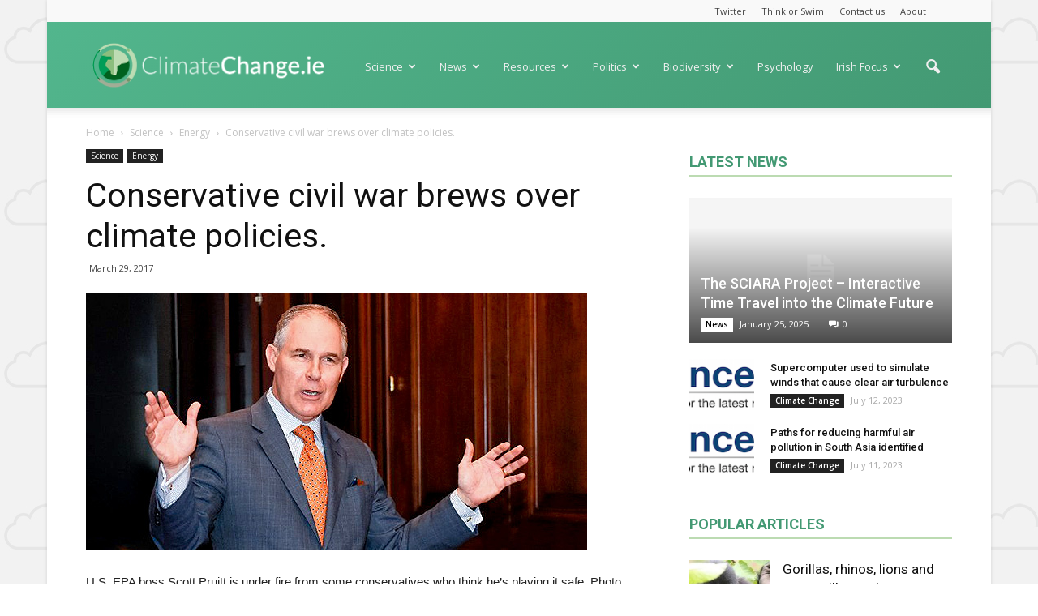

--- FILE ---
content_type: text/html; charset=UTF-8
request_url: http://www.climatechange.ie/conservative-civil-war-brews-over-climate-policies/
body_size: 22599
content:
<!doctype html >
<!--[if IE 8]>    <html class="ie8" lang="en"> <![endif]-->
<!--[if IE 9]>    <html class="ie9" lang="en"> <![endif]-->
<!--[if gt IE 8]><!--> <html lang="en-US"> <!--<![endif]-->
<head>
    <title>Conservative civil war brews over climate policies. | Climate Change</title>
    <meta charset="UTF-8" />
    <meta name="viewport" content="width=device-width, initial-scale=1.0">
    <link rel="pingback" href="http://www.climatechange.ie/xmlrpc.php" />
    <meta property="og:image" content="http://www.climatechange.ie/wp-content/uploads/2017/03/www.eenews.netimage_asset_16920-cbeb6a0208f409b4998b319666fe42159c6451cf.jpg" /><link rel="icon" type="image/png" href="http://www.climatechange.ie/wp-content/uploads/2017/03/logo-option-300x300.png"><link rel='dns-prefetch' href='//fonts.googleapis.com' />
<link rel='dns-prefetch' href='//s.w.org' />
<link rel="alternate" type="application/rss+xml" title="Climate Change &raquo; Feed" href="http://www.climatechange.ie/feed/" />
<link rel="alternate" type="application/rss+xml" title="Climate Change &raquo; Comments Feed" href="http://www.climatechange.ie/comments/feed/" />
<link rel="alternate" type="application/rss+xml" title="Climate Change &raquo; Conservative civil war brews over climate policies. Comments Feed" href="http://www.climatechange.ie/conservative-civil-war-brews-over-climate-policies/feed/" />
		<script type="text/javascript">
			window._wpemojiSettings = {"baseUrl":"https:\/\/s.w.org\/images\/core\/emoji\/11.2.0\/72x72\/","ext":".png","svgUrl":"https:\/\/s.w.org\/images\/core\/emoji\/11.2.0\/svg\/","svgExt":".svg","source":{"concatemoji":"http:\/\/www.climatechange.ie\/wp-includes\/js\/wp-emoji-release.min.js?ver=5.1.19"}};
			!function(e,a,t){var n,r,o,i=a.createElement("canvas"),p=i.getContext&&i.getContext("2d");function s(e,t){var a=String.fromCharCode;p.clearRect(0,0,i.width,i.height),p.fillText(a.apply(this,e),0,0);e=i.toDataURL();return p.clearRect(0,0,i.width,i.height),p.fillText(a.apply(this,t),0,0),e===i.toDataURL()}function c(e){var t=a.createElement("script");t.src=e,t.defer=t.type="text/javascript",a.getElementsByTagName("head")[0].appendChild(t)}for(o=Array("flag","emoji"),t.supports={everything:!0,everythingExceptFlag:!0},r=0;r<o.length;r++)t.supports[o[r]]=function(e){if(!p||!p.fillText)return!1;switch(p.textBaseline="top",p.font="600 32px Arial",e){case"flag":return s([55356,56826,55356,56819],[55356,56826,8203,55356,56819])?!1:!s([55356,57332,56128,56423,56128,56418,56128,56421,56128,56430,56128,56423,56128,56447],[55356,57332,8203,56128,56423,8203,56128,56418,8203,56128,56421,8203,56128,56430,8203,56128,56423,8203,56128,56447]);case"emoji":return!s([55358,56760,9792,65039],[55358,56760,8203,9792,65039])}return!1}(o[r]),t.supports.everything=t.supports.everything&&t.supports[o[r]],"flag"!==o[r]&&(t.supports.everythingExceptFlag=t.supports.everythingExceptFlag&&t.supports[o[r]]);t.supports.everythingExceptFlag=t.supports.everythingExceptFlag&&!t.supports.flag,t.DOMReady=!1,t.readyCallback=function(){t.DOMReady=!0},t.supports.everything||(n=function(){t.readyCallback()},a.addEventListener?(a.addEventListener("DOMContentLoaded",n,!1),e.addEventListener("load",n,!1)):(e.attachEvent("onload",n),a.attachEvent("onreadystatechange",function(){"complete"===a.readyState&&t.readyCallback()})),(n=t.source||{}).concatemoji?c(n.concatemoji):n.wpemoji&&n.twemoji&&(c(n.twemoji),c(n.wpemoji)))}(window,document,window._wpemojiSettings);
		</script>
		<style type="text/css">
img.wp-smiley,
img.emoji {
	display: inline !important;
	border: none !important;
	box-shadow: none !important;
	height: 1em !important;
	width: 1em !important;
	margin: 0 .07em !important;
	vertical-align: -0.1em !important;
	background: none !important;
	padding: 0 !important;
}
</style>
	<link rel='stylesheet' id='wp-block-library-css'  href='http://www.climatechange.ie/wp-includes/css/dist/block-library/style.min.css?ver=5.1.19' type='text/css' media='all' />
<link rel='stylesheet' id='contact-form-7-css'  href='http://www.climatechange.ie/wp-content/plugins/contact-form-7/includes/css/styles.css?ver=5.0.3' type='text/css' media='all' />
<link rel='stylesheet' id='google-fonts-style-css'  href='http://fonts.googleapis.com/css?family=Open+Sans%3A300italic%2C400%2C400italic%2C600%2C600italic%2C700%7CRoboto%3A300%2C400%2C400italic%2C500%2C500italic%2C700%2C900&#038;ver=5.1.19' type='text/css' media='all' />
<link rel='stylesheet' id='js_composer_front-css'  href='http://www.climatechange.ie/wp-content/plugins/js_composer/assets/css/js_composer.min.css?ver=5.0.1' type='text/css' media='all' />
<link rel='stylesheet' id='td-theme-css'  href='http://www.climatechange.ie/wp-content/themes/Newspaper/style.css?ver=7.7' type='text/css' media='all' />
<link rel='stylesheet' id='td-theme-demo-style-css'  href='http://www.climatechange.ie/wp-content/themes/Newspaper/includes/demos/magazine/demo_style.css?ver=7.7' type='text/css' media='all' />
<script type='text/javascript' src='http://www.climatechange.ie/wp-includes/js/jquery/jquery.js?ver=1.12.4'></script>
<script type='text/javascript' src='http://www.climatechange.ie/wp-includes/js/jquery/jquery-migrate.min.js?ver=1.4.1'></script>
<link rel='https://api.w.org/' href='http://www.climatechange.ie/wp-json/' />
<link rel="EditURI" type="application/rsd+xml" title="RSD" href="http://www.climatechange.ie/xmlrpc.php?rsd" />
<link rel="wlwmanifest" type="application/wlwmanifest+xml" href="http://www.climatechange.ie/wp-includes/wlwmanifest.xml" /> 
<link rel='prev' title='Appalachian coal mine waste could provide key ingredients for clean energy.' href='http://www.climatechange.ie/appalachian-coal-mine-waste-could-provide-key-ingredients-for-clean-energy/' />
<link rel='next' title='Sex-shifting fish: Growth rate could determine sea lamprey sex' href='http://www.climatechange.ie/sex-shifting-fish-growth-rate-could-determine-sea-lamprey-sex/' />
<meta name="generator" content="WordPress 5.1.19" />
<link rel="canonical" href="http://www.climatechange.ie/conservative-civil-war-brews-over-climate-policies/" />
<link rel='shortlink' href='http://www.climatechange.ie/?p=11063' />
<link rel="alternate" type="application/json+oembed" href="http://www.climatechange.ie/wp-json/oembed/1.0/embed?url=http%3A%2F%2Fwww.climatechange.ie%2Fconservative-civil-war-brews-over-climate-policies%2F" />
<link rel="alternate" type="text/xml+oembed" href="http://www.climatechange.ie/wp-json/oembed/1.0/embed?url=http%3A%2F%2Fwww.climatechange.ie%2Fconservative-civil-war-brews-over-climate-policies%2F&#038;format=xml" />
<!--[if lt IE 9]><script src="http://html5shim.googlecode.com/svn/trunk/html5.js"></script><![endif]-->
    <meta name="generator" content="Powered by Visual Composer - drag and drop page builder for WordPress."/>
<!--[if lte IE 9]><link rel="stylesheet" type="text/css" href="http://www.climatechange.ie/wp-content/plugins/js_composer/assets/css/vc_lte_ie9.min.css" media="screen"><![endif]-->
<!-- JS generated by theme -->

<script>
    
    

	    var tdBlocksArray = []; //here we store all the items for the current page

	    //td_block class - each ajax block uses a object of this class for requests
	    function tdBlock() {
		    this.id = '';
		    this.block_type = 1; //block type id (1-234 etc)
		    this.atts = '';
		    this.td_column_number = '';
		    this.td_current_page = 1; //
		    this.post_count = 0; //from wp
		    this.found_posts = 0; //from wp
		    this.max_num_pages = 0; //from wp
		    this.td_filter_value = ''; //current live filter value
		    this.is_ajax_running = false;
		    this.td_user_action = ''; // load more or infinite loader (used by the animation)
		    this.header_color = '';
		    this.ajax_pagination_infinite_stop = ''; //show load more at page x
	    }


        // td_js_generator - mini detector
        (function(){
            var htmlTag = document.getElementsByTagName("html")[0];

            if ( navigator.userAgent.indexOf("MSIE 10.0") > -1 ) {
                htmlTag.className += ' ie10';
            }

            if ( !!navigator.userAgent.match(/Trident.*rv\:11\./) ) {
                htmlTag.className += ' ie11';
            }

            if ( /(iPad|iPhone|iPod)/g.test(navigator.userAgent) ) {
                htmlTag.className += ' td-md-is-ios';
            }

            var user_agent = navigator.userAgent.toLowerCase();
            if ( user_agent.indexOf("android") > -1 ) {
                htmlTag.className += ' td-md-is-android';
            }

            if ( -1 !== navigator.userAgent.indexOf('Mac OS X')  ) {
                htmlTag.className += ' td-md-is-os-x';
            }

            if ( /chrom(e|ium)/.test(navigator.userAgent.toLowerCase()) ) {
               htmlTag.className += ' td-md-is-chrome';
            }

            if ( -1 !== navigator.userAgent.indexOf('Firefox') ) {
                htmlTag.className += ' td-md-is-firefox';
            }

            if ( -1 !== navigator.userAgent.indexOf('Safari') && -1 === navigator.userAgent.indexOf('Chrome') ) {
                htmlTag.className += ' td-md-is-safari';
            }

            if( -1 !== navigator.userAgent.indexOf('IEMobile') ){
                htmlTag.className += ' td-md-is-iemobile';
            }

        })();




        var tdLocalCache = {};

        ( function () {
            "use strict";

            tdLocalCache = {
                data: {},
                remove: function (resource_id) {
                    delete tdLocalCache.data[resource_id];
                },
                exist: function (resource_id) {
                    return tdLocalCache.data.hasOwnProperty(resource_id) && tdLocalCache.data[resource_id] !== null;
                },
                get: function (resource_id) {
                    return tdLocalCache.data[resource_id];
                },
                set: function (resource_id, cachedData) {
                    tdLocalCache.remove(resource_id);
                    tdLocalCache.data[resource_id] = cachedData;
                }
            };
        })();

    
    
var td_viewport_interval_list=[{"limitBottom":767,"sidebarWidth":228},{"limitBottom":1018,"sidebarWidth":300},{"limitBottom":1140,"sidebarWidth":324}];
var td_animation_stack_effect="type1";
var tds_animation_stack=true;
var td_animation_stack_specific_selectors=".entry-thumb, img[class*=\"wp-image-\"], a.td-sml-link-to-image > img";
var td_animation_stack_general_selectors=".td-animation-stack .entry-thumb, .post .entry-thumb, .post img[class*=\"wp-image-\"], .post a.td-sml-link-to-image > img";
var tds_general_modal_image="yes";
var td_ajax_url="http:\/\/www.climatechange.ie\/wp-admin\/admin-ajax.php?td_theme_name=Newspaper&v=7.7";
var td_get_template_directory_uri="http:\/\/www.climatechange.ie\/wp-content\/themes\/Newspaper";
var tds_snap_menu="snap";
var tds_logo_on_sticky="show";
var tds_header_style="7";
var td_please_wait="Please wait...";
var td_email_user_pass_incorrect="User or password incorrect!";
var td_email_user_incorrect="Email or username incorrect!";
var td_email_incorrect="Email incorrect!";
var tds_more_articles_on_post_enable="";
var tds_more_articles_on_post_time_to_wait="";
var tds_more_articles_on_post_pages_distance_from_top=0;
var tds_theme_color_site_wide="#bcdbb2";
var tds_smart_sidebar="enabled";
var tdThemeName="Newspaper";
var td_magnific_popup_translation_tPrev="Previous (Left arrow key)";
var td_magnific_popup_translation_tNext="Next (Right arrow key)";
var td_magnific_popup_translation_tCounter="%curr% of %total%";
var td_magnific_popup_translation_ajax_tError="The content from %url% could not be loaded.";
var td_magnific_popup_translation_image_tError="The image #%curr% could not be loaded.";
var td_ad_background_click_link="";
var td_ad_background_click_target="";
</script>


<!-- Header style compiled by theme -->

<style>
    

body {
	background-image:url("http://www.climatechange.ie/wp-content/uploads/2017/02/shared1600-pattern200.jpg");
	background-attachment:fixed;
}
.td-header-wrap .black-menu .sf-menu > .current-menu-item > a,
    .td-header-wrap .black-menu .sf-menu > .current-menu-ancestor > a,
    .td-header-wrap .black-menu .sf-menu > .current-category-ancestor > a,
    .td-header-wrap .black-menu .sf-menu > li > a:hover,
    .td-header-wrap .black-menu .sf-menu > .sfHover > a,
    .td-header-style-12 .td-header-menu-wrap-full,
    .sf-menu > .current-menu-item > a:after,
    .sf-menu > .current-menu-ancestor > a:after,
    .sf-menu > .current-category-ancestor > a:after,
    .sf-menu > li:hover > a:after,
    .sf-menu > .sfHover > a:after,
    .sf-menu ul .td-menu-item > a:hover,
    .sf-menu ul .sfHover > a,
    .sf-menu ul .current-menu-ancestor > a,
    .sf-menu ul .current-category-ancestor > a,
    .sf-menu ul .current-menu-item > a,
    .td-header-style-12 .td-affix,
    .header-search-wrap .td-drop-down-search:after,
    .header-search-wrap .td-drop-down-search .btn:hover,
    input[type=submit]:hover,
    .td-read-more a,
    .td-post-category:hover,
    .td-grid-style-1.td-hover-1 .td-big-grid-post:hover .td-post-category,
    .td-grid-style-5.td-hover-1 .td-big-grid-post:hover .td-post-category,
    .td_top_authors .td-active .td-author-post-count,
    .td_top_authors .td-active .td-author-comments-count,
    .td_top_authors .td_mod_wrap:hover .td-author-post-count,
    .td_top_authors .td_mod_wrap:hover .td-author-comments-count,
    .td-404-sub-sub-title a:hover,
    .td-search-form-widget .wpb_button:hover,
    .td-rating-bar-wrap div,
    .td_category_template_3 .td-current-sub-category,
    .dropcap,
    .td_wrapper_video_playlist .td_video_controls_playlist_wrapper,
    .wpb_default,
    .wpb_default:hover,
    .td-left-smart-list:hover,
    .td-right-smart-list:hover,
    .woocommerce-checkout .woocommerce input.button:hover,
    .woocommerce-page .woocommerce a.button:hover,
    .woocommerce-account div.woocommerce .button:hover,
    #bbpress-forums button:hover,
    .bbp_widget_login .button:hover,
    .td-footer-wrapper .td-post-category,
    .td-footer-wrapper .widget_product_search input[type="submit"]:hover,
    .woocommerce .product a.button:hover,
    .woocommerce .product #respond input#submit:hover,
    .woocommerce .checkout input#place_order:hover,
    .woocommerce .woocommerce.widget .button:hover,
    .single-product .product .summary .cart .button:hover,
    .woocommerce-cart .woocommerce table.cart .button:hover,
    .woocommerce-cart .woocommerce .shipping-calculator-form .button:hover,
    .td-next-prev-wrap a:hover,
    .td-load-more-wrap a:hover,
    .td-post-small-box a:hover,
    .page-nav .current,
    .page-nav:first-child > div,
    .td_category_template_8 .td-category-header .td-category a.td-current-sub-category,
    .td_category_template_4 .td-category-siblings .td-category a:hover,
    #bbpress-forums .bbp-pagination .current,
    #bbpress-forums #bbp-single-user-details #bbp-user-navigation li.current a,
    .td-theme-slider:hover .slide-meta-cat a,
    a.vc_btn-black:hover,
    .td-trending-now-wrapper:hover .td-trending-now-title,
    .td-scroll-up,
    .td-smart-list-button:hover,
    .td-weather-information:before,
    .td-weather-week:before,
    .td_block_exchange .td-exchange-header:before,
    .td_block_big_grid_9.td-grid-style-1 .td-post-category,
    .td_block_big_grid_9.td-grid-style-5 .td-post-category,
    .td-grid-style-6.td-hover-1 .td-module-thumb:after,
    .td-pulldown-syle-2 .td-subcat-dropdown ul:after,
    .td_block_template_9 .td-block-title:after,
    .td_block_template_15 .td-block-title:before,
    .global-block-template-3 .td-related-title .td-cur-simple-item,
    .global-block-template-4 .td-related-title .td-cur-simple-item,
    .global-block-template-9 .td-related-title .td-cur-simple-item:after {
        background-color: #bcdbb2;
    }

    .global-block-template-4 .td-related-title .td-cur-simple-item:before {
        border-color: #bcdbb2 transparent transparent transparent;
    }

    .woocommerce .woocommerce-message .button:hover,
    .woocommerce .woocommerce-error .button:hover,
    .woocommerce .woocommerce-info .button:hover {
        background-color: #bcdbb2 !important;
    }

    .woocommerce .product .onsale,
    .woocommerce.widget .ui-slider .ui-slider-handle {
        background: none #bcdbb2;
    }

    .woocommerce.widget.widget_layered_nav_filters ul li a {
        background: none repeat scroll 0 0 #bcdbb2 !important;
    }

    a,
    cite a:hover,
    .td_mega_menu_sub_cats .cur-sub-cat,
    .td-mega-span h3 a:hover,
    .td_mod_mega_menu:hover .entry-title a,
    .header-search-wrap .result-msg a:hover,
    .top-header-menu li a:hover,
    .top-header-menu .current-menu-item > a,
    .top-header-menu .current-menu-ancestor > a,
    .top-header-menu .current-category-ancestor > a,
    .td-social-icon-wrap > a:hover,
    .td-header-sp-top-widget .td-social-icon-wrap a:hover,
    .td-page-content blockquote p,
    .td-post-content blockquote p,
    .mce-content-body blockquote p,
    .comment-content blockquote p,
    .wpb_text_column blockquote p,
    .td_block_text_with_title blockquote p,
    .td_module_wrap:hover .entry-title a,
    .td-subcat-filter .td-subcat-list a:hover,
    .td-subcat-filter .td-subcat-dropdown a:hover,
    .td_quote_on_blocks,
    .dropcap2,
    .dropcap3,
    .td_top_authors .td-active .td-authors-name a,
    .td_top_authors .td_mod_wrap:hover .td-authors-name a,
    .td-post-next-prev-content a:hover,
    .author-box-wrap .td-author-social a:hover,
    .td-author-name a:hover,
    .td-author-url a:hover,
    .td_mod_related_posts:hover h3 > a,
    .td-post-template-11 .td-related-title .td-related-left:hover,
    .td-post-template-11 .td-related-title .td-related-right:hover,
    .td-post-template-11 .td-related-title .td-cur-simple-item,
    .td-post-template-11 .td_block_related_posts .td-next-prev-wrap a:hover,
    .comment-reply-link:hover,
    .logged-in-as a:hover,
    #cancel-comment-reply-link:hover,
    .td-search-query,
    .td-category-header .td-pulldown-category-filter-link:hover,
    .td-category-siblings .td-subcat-dropdown a:hover,
    .td-category-siblings .td-subcat-dropdown a.td-current-sub-category,
    .widget a:hover,
    .archive .widget_archive .current,
    .archive .widget_archive .current a,
    .widget_calendar tfoot a:hover,
    .woocommerce a.added_to_cart:hover,
    #bbpress-forums li.bbp-header .bbp-reply-content span a:hover,
    #bbpress-forums .bbp-forum-freshness a:hover,
    #bbpress-forums .bbp-topic-freshness a:hover,
    #bbpress-forums .bbp-forums-list li a:hover,
    #bbpress-forums .bbp-forum-title:hover,
    #bbpress-forums .bbp-topic-permalink:hover,
    #bbpress-forums .bbp-topic-started-by a:hover,
    #bbpress-forums .bbp-topic-started-in a:hover,
    #bbpress-forums .bbp-body .super-sticky li.bbp-topic-title .bbp-topic-permalink,
    #bbpress-forums .bbp-body .sticky li.bbp-topic-title .bbp-topic-permalink,
    .widget_display_replies .bbp-author-name,
    .widget_display_topics .bbp-author-name,
    .footer-text-wrap .footer-email-wrap a,
    .td-subfooter-menu li a:hover,
    .footer-social-wrap a:hover,
    a.vc_btn-black:hover,
    .td-smart-list-dropdown-wrap .td-smart-list-button:hover,
    .td_module_17 .td-read-more a:hover,
    .td_module_18 .td-read-more a:hover,
    .td_module_19 .td-post-author-name a:hover,
    .td-instagram-user a,
    .td-pulldown-syle-2 .td-subcat-dropdown:hover .td-subcat-more span,
    .td-pulldown-syle-2 .td-subcat-dropdown:hover .td-subcat-more i,
    .td-pulldown-syle-3 .td-subcat-dropdown:hover .td-subcat-more span,
    .td-pulldown-syle-3 .td-subcat-dropdown:hover .td-subcat-more i,
    .td-block-title-wrap .td-wrapper-pulldown-filter .td-pulldown-filter-display-option:hover,
    .td-block-title-wrap .td-wrapper-pulldown-filter .td-pulldown-filter-display-option:hover i,
    .td-block-title-wrap .td-wrapper-pulldown-filter .td-pulldown-filter-link:hover,
    .td-block-title-wrap .td-wrapper-pulldown-filter .td-pulldown-filter-item .td-cur-simple-item,
    .global-block-template-2 .td-related-title .td-cur-simple-item,
    .global-block-template-5 .td-related-title .td-cur-simple-item,
    .global-block-template-6 .td-related-title .td-cur-simple-item,
    .global-block-template-7 .td-related-title .td-cur-simple-item,
    .global-block-template-8 .td-related-title .td-cur-simple-item,
    .global-block-template-9 .td-related-title .td-cur-simple-item,
    .global-block-template-10 .td-related-title .td-cur-simple-item,
    .global-block-template-11 .td-related-title .td-cur-simple-item,
    .global-block-template-12 .td-related-title .td-cur-simple-item,
    .global-block-template-13 .td-related-title .td-cur-simple-item,
    .global-block-template-14 .td-related-title .td-cur-simple-item,
    .global-block-template-15 .td-related-title .td-cur-simple-item,
    .global-block-template-16 .td-related-title .td-cur-simple-item,
    .global-block-template-17 .td-related-title .td-cur-simple-item {
        color: #bcdbb2;
    }

    a.vc_btn-black.vc_btn_square_outlined:hover,
    a.vc_btn-black.vc_btn_outlined:hover,
    .td-mega-menu-page .wpb_content_element ul li a:hover {
        color: #bcdbb2 !important;
    }

    .td-next-prev-wrap a:hover,
    .td-load-more-wrap a:hover,
    .td-post-small-box a:hover,
    .page-nav .current,
    .page-nav:first-child > div,
    .td_category_template_8 .td-category-header .td-category a.td-current-sub-category,
    .td_category_template_4 .td-category-siblings .td-category a:hover,
    #bbpress-forums .bbp-pagination .current,
    .post .td_quote_box,
    .page .td_quote_box,
    a.vc_btn-black:hover,
    .td_block_template_5 .td-block-title > * {
        border-color: #bcdbb2;
    }

    .td_wrapper_video_playlist .td_video_currently_playing:after {
        border-color: #bcdbb2 !important;
    }

    .header-search-wrap .td-drop-down-search:before {
        border-color: transparent transparent #bcdbb2 transparent;
    }

    .block-title > span,
    .block-title > a,
    .block-title > label,
    .widgettitle,
    .widgettitle:after,
    .td-trending-now-title,
    .td-trending-now-wrapper:hover .td-trending-now-title,
    .wpb_tabs li.ui-tabs-active a,
    .wpb_tabs li:hover a,
    .vc_tta-container .vc_tta-color-grey.vc_tta-tabs-position-top.vc_tta-style-classic .vc_tta-tabs-container .vc_tta-tab.vc_active > a,
    .vc_tta-container .vc_tta-color-grey.vc_tta-tabs-position-top.vc_tta-style-classic .vc_tta-tabs-container .vc_tta-tab:hover > a,
    .td_block_template_1 .td-related-title .td-cur-simple-item,
    .woocommerce .product .products h2,
    .td-subcat-filter .td-subcat-dropdown:hover .td-subcat-more {
    	background-color: #bcdbb2;
    }

    .woocommerce div.product .woocommerce-tabs ul.tabs li.active {
    	background-color: #bcdbb2 !important;
    }

    .block-title,
    .td_block_template_1 .td-related-title,
    .wpb_tabs .wpb_tabs_nav,
    .vc_tta-container .vc_tta-color-grey.vc_tta-tabs-position-top.vc_tta-style-classic .vc_tta-tabs-container,
    .woocommerce div.product .woocommerce-tabs ul.tabs:before {
        border-color: #bcdbb2;
    }
    .td_block_wrap .td-subcat-item a.td-cur-simple-item {
	    color: #bcdbb2;
	}


    
    .td-grid-style-4 .entry-title
    {
        background-color: rgba(188, 219, 178, 0.7);
    }

    
    .td-theme-wrap .block-title > span,
    .td-theme-wrap .block-title > span > a,
    .td-theme-wrap .widget_rss .block-title .rsswidget,
    .td-theme-wrap .block-title > a,
    .widgettitle,
    .widgettitle > a,
    .td-trending-now-title,
    .wpb_tabs li.ui-tabs-active a,
    .wpb_tabs li:hover a,
    .vc_tta-container .vc_tta-color-grey.vc_tta-tabs-position-top.vc_tta-style-classic .vc_tta-tabs-container .vc_tta-tab.vc_active > a,
    .vc_tta-container .vc_tta-color-grey.vc_tta-tabs-position-top.vc_tta-style-classic .vc_tta-tabs-container .vc_tta-tab:hover > a,
    .td-related-title .td-cur-simple-item,
    .woocommerce div.product .woocommerce-tabs ul.tabs li.active,
    .woocommerce .product .products h2,
    .td-theme-wrap .td_block_template_2 .td-block-title > *,
    .td-theme-wrap .td_block_template_3 .td-block-title > *,
    .td-theme-wrap .td_block_template_4 .td-block-title > *,
    .td-theme-wrap .td_block_template_5 .td-block-title > *,
    .td-theme-wrap .td_block_template_6 .td-block-title > *,
    .td-theme-wrap .td_block_template_6 .td-block-title:before,
    .td-theme-wrap .td_block_template_7 .td-block-title > *,
    .td-theme-wrap .td_block_template_8 .td-block-title > *,
    .td-theme-wrap .td_block_template_9 .td-block-title > *,
    .td-theme-wrap .td_block_template_10 .td-block-title > *,
    .td-theme-wrap .td_block_template_11 .td-block-title > *,
    .td-theme-wrap .td_block_template_12 .td-block-title > *,
    .td-theme-wrap .td_block_template_13 .td-block-title > span,
    .td-theme-wrap .td_block_template_13 .td-block-title > a,
    .td-theme-wrap .td_block_template_14 .td-block-title > *,
    .td-theme-wrap .td_block_template_14 .td-block-title-wrap .td-wrapper-pulldown-filter .td-pulldown-filter-display-option,
    .td-theme-wrap .td_block_template_14 .td-block-title-wrap .td-wrapper-pulldown-filter .td-pulldown-filter-display-option i,
    .td-theme-wrap .td_block_template_14 .td-block-title-wrap .td-wrapper-pulldown-filter .td-pulldown-filter-display-option:hover,
    .td-theme-wrap .td_block_template_14 .td-block-title-wrap .td-wrapper-pulldown-filter .td-pulldown-filter-display-option:hover i,
    .td-theme-wrap .td_block_template_15 .td-block-title > *,
    .td-theme-wrap .td_block_template_15 .td-block-title-wrap .td-wrapper-pulldown-filter,
    .td-theme-wrap .td_block_template_15 .td-block-title-wrap .td-wrapper-pulldown-filter i,
    .td-theme-wrap .td_block_template_16 .td-block-title > *,
    .td-theme-wrap .td_block_template_17 .td-block-title > * {
    	color: #439973;
    }


    
    .td-header-wrap .td-header-top-menu-full,
    .td-header-wrap .top-header-menu .sub-menu {
        background-color: #f9f9f9;
    }
    .td-header-style-8 .td-header-top-menu-full {
        background-color: transparent;
    }
    .td-header-style-8 .td-header-top-menu-full .td-header-top-menu {
        background-color: #f9f9f9;
        padding-left: 15px;
        padding-right: 15px;
    }

    .td-header-wrap .td-header-top-menu-full .td-header-top-menu,
    .td-header-wrap .td-header-top-menu-full {
        border-bottom: none;
    }


    
    .td-header-top-menu,
    .td-header-top-menu a,
    .td-header-wrap .td-header-top-menu-full .td-header-top-menu,
    .td-header-wrap .td-header-top-menu-full a,
    .td-header-style-8 .td-header-top-menu,
    .td-header-style-8 .td-header-top-menu a {
        color: #434343;
    }

    
    .top-header-menu .current-menu-item > a,
    .top-header-menu .current-menu-ancestor > a,
    .top-header-menu .current-category-ancestor > a,
    .top-header-menu li a:hover {
        color: #bcdbb2;
    }

    
    .td-header-wrap .td-header-sp-top-widget .td-icon-font {
        color: #2f2f2f;
    }

    
    .td-header-wrap .td-header-sp-top-widget i.td-icon-font:hover {
        color: #bcdbb2;
    }


    
    .td-header-wrap .td-header-menu-wrap-full,
    .sf-menu > .current-menu-ancestor > a,
    .sf-menu > .current-category-ancestor > a,
    .td-header-menu-wrap.td-affix,
    .td-header-style-3 .td-header-main-menu,
    .td-header-style-3 .td-affix .td-header-main-menu,
    .td-header-style-4 .td-header-main-menu,
    .td-header-style-4 .td-affix .td-header-main-menu,
    .td-header-style-8 .td-header-menu-wrap.td-affix,
    .td-header-style-8 .td-header-top-menu-full {
		background-color: #434343;
    }


    .td-boxed-layout .td-header-style-3 .td-header-menu-wrap,
    .td-boxed-layout .td-header-style-4 .td-header-menu-wrap {
    	background-color: #434343 !important;
    }


    @media (min-width: 1019px) {
        .td-header-style-1 .td-header-sp-recs,
        .td-header-style-1 .td-header-sp-logo {
            margin-bottom: 28px;
        }
    }

    @media (min-width: 768px) and (max-width: 1018px) {
        .td-header-style-1 .td-header-sp-recs,
        .td-header-style-1 .td-header-sp-logo {
            margin-bottom: 14px;
        }
    }

    .td-header-style-7 .td-header-top-menu {
        border-bottom: none;
    }


    
    .sf-menu ul .td-menu-item > a:hover,
    .sf-menu ul .sfHover > a,
    .sf-menu ul .current-menu-ancestor > a,
    .sf-menu ul .current-category-ancestor > a,
    .sf-menu ul .current-menu-item > a,
    .sf-menu > .current-menu-item > a:after,
    .sf-menu > .current-menu-ancestor > a:after,
    .sf-menu > .current-category-ancestor > a:after,
    .sf-menu > li:hover > a:after,
    .sf-menu > .sfHover > a:after,
    .td_block_mega_menu .td-next-prev-wrap a:hover,
    .td-mega-span .td-post-category:hover,
    .td-header-wrap .black-menu .sf-menu > li > a:hover,
    .td-header-wrap .black-menu .sf-menu > .current-menu-ancestor > a,
    .td-header-wrap .black-menu .sf-menu > .sfHover > a,
    .header-search-wrap .td-drop-down-search:after,
    .header-search-wrap .td-drop-down-search .btn:hover,
    .td-header-wrap .black-menu .sf-menu > .current-menu-item > a,
    .td-header-wrap .black-menu .sf-menu > .current-menu-ancestor > a,
    .td-header-wrap .black-menu .sf-menu > .current-category-ancestor > a {
        background-color: #434343;
    }


    .td_block_mega_menu .td-next-prev-wrap a:hover {
        border-color: #434343;
    }

    .header-search-wrap .td-drop-down-search:before {
        border-color: transparent transparent #434343 transparent;
    }

    .td_mega_menu_sub_cats .cur-sub-cat,
    .td_mod_mega_menu:hover .entry-title a {
        color: #434343;
    }


    
    .td-header-wrap .td-header-menu-wrap .sf-menu > li > a,
    .td-header-wrap .header-search-wrap .td-icon-search {
        color: #efefef;
    }


    
    @media (max-width: 767px) {
        body .td-header-wrap .td-header-main-menu {
            background-color: #434343 !important;
        }
    }


    
    .td-menu-background:before,
    .td-search-background:before {
        background: rgba(67,153,115,0.52);
        background: -moz-linear-gradient(top, rgba(67,153,115,0.52) 0%, rgba(105,215,170,0.74) 100%);
        background: -webkit-gradient(left top, left bottom, color-stop(0%, rgba(67,153,115,0.52)), color-stop(100%, rgba(105,215,170,0.74)));
        background: -webkit-linear-gradient(top, rgba(67,153,115,0.52) 0%, rgba(105,215,170,0.74) 100%);
        background: -o-linear-gradient(top, rgba(67,153,115,0.52) 0%, @mobileu_gradient_two_mob 100%);
        background: -ms-linear-gradient(top, rgba(67,153,115,0.52) 0%, rgba(105,215,170,0.74) 100%);
        background: linear-gradient(to bottom, rgba(67,153,115,0.52) 0%, rgba(105,215,170,0.74) 100%);
        filter: progid:DXImageTransform.Microsoft.gradient( startColorstr='rgba(67,153,115,0.52)', endColorstr='rgba(105,215,170,0.74)', GradientType=0 );
    }

    
    .td-mobile-content .current-menu-item > a,
    .td-mobile-content .current-menu-ancestor > a,
    .td-mobile-content .current-category-ancestor > a,
    #td-mobile-nav .td-menu-login-section a:hover,
    #td-mobile-nav .td-register-section a:hover,
    #td-mobile-nav .td-menu-socials-wrap a:hover i,
    .td-search-close a:hover i {
        color: #e9ed6c;
    }

    
    #td-mobile-nav .td-register-section .td-login-button,
    .td-search-wrap-mob .result-msg a {
        color: #434343;
    }



    
    .td-footer-wrapper::before {
        background-size: 100% auto;
    }

    
    .td-footer-wrapper::before {
        opacity: 0.6;
    }



    
    .td-menu-background,
    .td-search-background {
        background-image: url('http://www.climatechange.ie/wp-content/uploads/2017/02/shared1600-pattern200.jpg');
    }

    
    .td-menu-background,
    .td-search-background {
        background-repeat: repeat;
    }

    
    .top-header-menu > li > a,
    .td-weather-top-widget .td-weather-now .td-big-degrees,
    .td-weather-top-widget .td-weather-header .td-weather-city,
    .td-header-sp-top-menu .td_data_time {
        line-height:27px;
	
    }
    
    ul.sf-menu > .td-menu-item > a {
        font-size:13px;
	font-weight:normal;
	text-transform:none;
	
    }
    
    .block-title > span,
    .block-title > a,
    .widgettitle,
    .td-trending-now-title,
    .wpb_tabs li a,
    .vc_tta-container .vc_tta-color-grey.vc_tta-tabs-position-top.vc_tta-style-classic .vc_tta-tabs-container .vc_tta-tab > a,
    .td-theme-wrap .td-related-title a,
    .woocommerce div.product .woocommerce-tabs ul.tabs li a,
    .woocommerce .product .products h2,
    .td-theme-wrap .td-block-title {
        font-size:18px;
	font-weight:bold;
	text-transform:uppercase;
	
    }
    
    .top-header-menu > li,
    .td-header-sp-top-menu,
    #td-outer-wrap .td-header-sp-top-widget {
        line-height: 27px;
    }



/* Style generated by theme for demo: magazine */

.td-magazine .td-header-style-1 .td-header-gradient::before,
		.td-magazine .td-header-style-1 .td-mega-span .td-post-category:hover,
		.td-magazine .td-header-style-1 .header-search-wrap .td-drop-down-search::after {
			background-color: #bcdbb2;
		}

		.td-magazine .td-header-style-1 .td_mod_mega_menu:hover .entry-title a,
		.td-magazine .td-header-style-1 .td_mega_menu_sub_cats .cur-sub-cat,
		.td-magazine .vc_tta-container .vc_tta-color-grey.vc_tta-tabs-position-top.vc_tta-style-classic .vc_tta-tabs-container .vc_tta-tab.vc_active > a,
		.td-magazine .vc_tta-container .vc_tta-color-grey.vc_tta-tabs-position-top.vc_tta-style-classic .vc_tta-tabs-container .vc_tta-tab:hover > a,
		.td-magazine .td-related-title .td-cur-simple-item {
			color: #bcdbb2;
		}

		.td-magazine .td-header-style-1 .header-search-wrap .td-drop-down-search::before {
			border-color: transparent transparent #bcdbb2;
		}

		.td-magazine .td-header-style-1 .td-header-top-menu-full {
			border-top-color: #bcdbb2;
		}
</style>

<noscript><style type="text/css"> .wpb_animate_when_almost_visible { opacity: 1; }</style></noscript></head>

<body class="post-template-default single single-post postid-11063 single-format-standard conservative-civil-war-brews-over-climate-policies global-block-template-1 td-magazine wpb-js-composer js-comp-ver-5.0.1 vc_responsive td-animation-stack-type1 td-boxed-layout" itemscope="itemscope" itemtype="http://schema.org/WebPage">

        <div class="td-scroll-up"><i class="td-icon-menu-up"></i></div>
    
    <div class="td-menu-background"></div>
<div id="td-mobile-nav">
    <div class="td-mobile-container">
        <!-- mobile menu top section -->
        <div class="td-menu-socials-wrap">
            <!-- socials -->
            <div class="td-menu-socials">
                
        <span class="td-social-icon-wrap">
            <a target="_blank" href="https://twitter.com/think_or_swim" title="Twitter">
                <i class="td-icon-font td-icon-twitter"></i>
            </a>
        </span>            </div>
            <!-- close button -->
            <div class="td-mobile-close">
                <a href="#"><i class="td-icon-close-mobile"></i></a>
            </div>
        </div>

        <!-- login section -->
        
        <!-- menu section -->
        <div class="td-mobile-content">
            <div class="menu-main-nav-container"><ul id="menu-main-nav" class="td-mobile-main-menu"><li id="menu-item-580" class="menu-item menu-item-type-taxonomy menu-item-object-category current-post-ancestor menu-item-has-children menu-item-first menu-item-580"><a href="http://www.climatechange.ie/category/science/">Science<i class="td-icon-menu-right td-element-after"></i></a>
<ul class="sub-menu">
	<li id="menu-item-500" class="menu-item menu-item-type-taxonomy menu-item-object-category menu-item-500"><a href="http://www.climatechange.ie/category/science/acidification/">Acidification</a></li>
	<li id="menu-item-679" class="menu-item menu-item-type-taxonomy menu-item-object-category menu-item-679"><a href="http://www.climatechange.ie/category/science/arctic/">Arctic</a></li>
	<li id="menu-item-2900" class="menu-item menu-item-type-taxonomy menu-item-object-category menu-item-2900"><a href="http://www.climatechange.ie/category/science/climate-change-science/">Climate Change</a></li>
	<li id="menu-item-441" class="menu-item menu-item-type-taxonomy menu-item-object-category current-post-ancestor current-menu-parent current-post-parent menu-item-has-children menu-item-441"><a href="http://www.climatechange.ie/category/science/energy/">Energy<i class="td-icon-menu-right td-element-after"></i></a>
	<ul class="sub-menu">
		<li id="menu-item-1589" class="menu-item menu-item-type-taxonomy menu-item-object-category menu-item-1589"><a href="http://www.climatechange.ie/category/science/energy/renewable-energy/">Renewable Energy</a></li>
	</ul>
</li>
	<li id="menu-item-17294" class="menu-item menu-item-type-taxonomy menu-item-object-category menu-item-17294"><a href="http://www.climatechange.ie/category/science/extreme-weather/">Extreme weather</a></li>
	<li id="menu-item-681" class="menu-item menu-item-type-taxonomy menu-item-object-category menu-item-681"><a href="http://www.climatechange.ie/category/science/greenhouse-gases/">Greenhouse Gases</a></li>
	<li id="menu-item-17326" class="menu-item menu-item-type-taxonomy menu-item-object-category menu-item-17326"><a href="http://www.climatechange.ie/category/science/mitigation/">Mitigation</a></li>
	<li id="menu-item-683" class="menu-item menu-item-type-taxonomy menu-item-object-category menu-item-683"><a href="http://www.climatechange.ie/category/science/research/">Research</a></li>
	<li id="menu-item-684" class="menu-item menu-item-type-taxonomy menu-item-object-category menu-item-684"><a href="http://www.climatechange.ie/category/science/sea-level/">Sea Level</a></li>
</ul>
</li>
<li id="menu-item-692" class="menu-item menu-item-type-taxonomy menu-item-object-category menu-item-has-children menu-item-692"><a href="http://www.climatechange.ie/category/news/">News<i class="td-icon-menu-right td-element-after"></i></a>
<ul class="sub-menu">
	<li id="menu-item-437098" class="menu-item menu-item-type-taxonomy menu-item-object-category menu-item-437098"><a href="http://www.climatechange.ie/category/news/carbon-brief/">Carbon Brief</a></li>
	<li id="menu-item-2904" class="menu-item menu-item-type-taxonomy menu-item-object-category menu-item-2904"><a href="http://www.climatechange.ie/category/news/climatehome/">ClimateHome</a></li>
	<li id="menu-item-6482" class="menu-item menu-item-type-taxonomy menu-item-object-category menu-item-6482"><a href="http://www.climatechange.ie/category/news/inside-climate-news/">Inside Climate News</a></li>
	<li id="menu-item-3078" class="menu-item menu-item-type-taxonomy menu-item-object-category menu-item-3078"><a href="http://www.climatechange.ie/category/news/skeptical-science/">Skeptical Science</a></li>
</ul>
</li>
<li id="menu-item-6356" class="menu-item menu-item-type-custom menu-item-object-custom menu-item-has-children menu-item-6356"><a href="#">Resources<i class="td-icon-menu-right td-element-after"></i></a>
<ul class="sub-menu">
	<li id="menu-item-2804" class="menu-item menu-item-type-post_type menu-item-object-page menu-item-2804"><a href="http://www.climatechange.ie/graphics/">Graphics</a></li>
	<li id="menu-item-2903" class="menu-item menu-item-type-post_type menu-item-object-page menu-item-2903"><a href="http://www.climatechange.ie/links/">Links</a></li>
	<li id="menu-item-4371" class="menu-item menu-item-type-post_type menu-item-object-page menu-item-4371"><a href="http://www.climatechange.ie/quizzes/">Quizzes</a></li>
	<li id="menu-item-2899" class="menu-item menu-item-type-post_type menu-item-object-page menu-item-2899"><a href="http://www.climatechange.ie/videos/">Videos</a></li>
	<li id="menu-item-6370" class="menu-item menu-item-type-post_type menu-item-object-page menu-item-6370"><a href="http://www.climatechange.ie/myth-buster/">Myth-Buster</a></li>
</ul>
</li>
<li id="menu-item-694" class="menu-item menu-item-type-taxonomy menu-item-object-category menu-item-has-children menu-item-694"><a href="http://www.climatechange.ie/category/politics/">Politics<i class="td-icon-menu-right td-element-after"></i></a>
<ul class="sub-menu">
	<li id="menu-item-9447" class="menu-item menu-item-type-taxonomy menu-item-object-category menu-item-9447"><a href="http://www.climatechange.ie/category/politics/climate-denial/">Climate denial</a></li>
	<li id="menu-item-17020" class="menu-item menu-item-type-taxonomy menu-item-object-category menu-item-17020"><a href="http://www.climatechange.ie/category/politics/economics/">Economics</a></li>
	<li id="menu-item-682" class="menu-item menu-item-type-taxonomy menu-item-object-category menu-item-682"><a href="http://www.climatechange.ie/category/science/ipcc/">IPCC</a></li>
</ul>
</li>
<li id="menu-item-533" class="menu-item menu-item-type-taxonomy menu-item-object-category menu-item-has-children menu-item-533"><a href="http://www.climatechange.ie/category/biodiversity/">Biodiversity<i class="td-icon-menu-right td-element-after"></i></a>
<ul class="sub-menu">
	<li id="menu-item-534" class="menu-item menu-item-type-taxonomy menu-item-object-category menu-item-534"><a href="http://www.climatechange.ie/category/biodiversity/extinction/">Extinction</a></li>
	<li id="menu-item-670" class="menu-item menu-item-type-taxonomy menu-item-object-category menu-item-670"><a href="http://www.climatechange.ie/category/biodiversity/land-use-change/">Land Use Change</a></li>
	<li id="menu-item-669" class="menu-item menu-item-type-taxonomy menu-item-object-category menu-item-669"><a href="http://www.climatechange.ie/category/biodiversity/invasive-species/">Invasive Species</a></li>
	<li id="menu-item-667" class="menu-item menu-item-type-taxonomy menu-item-object-category menu-item-667"><a href="http://www.climatechange.ie/category/biodiversity/habitat-loss/">Habitat Loss</a></li>
	<li id="menu-item-666" class="menu-item menu-item-type-taxonomy menu-item-object-category menu-item-666"><a href="http://www.climatechange.ie/category/biodiversity/agriculture/">Agriculture</a></li>
	<li id="menu-item-672" class="menu-item menu-item-type-taxonomy menu-item-object-category menu-item-672"><a href="http://www.climatechange.ie/category/biodiversity/pollution/">Pollution</a></li>
	<li id="menu-item-668" class="menu-item menu-item-type-taxonomy menu-item-object-category menu-item-668"><a href="http://www.climatechange.ie/category/biodiversity/hunting-poaching/">Hunting/Poaching</a></li>
	<li id="menu-item-671" class="menu-item menu-item-type-taxonomy menu-item-object-category menu-item-671"><a href="http://www.climatechange.ie/category/biodiversity/pollinators/">Pollinators</a></li>
</ul>
</li>
<li id="menu-item-693" class="menu-item menu-item-type-taxonomy menu-item-object-category menu-item-693"><a href="http://www.climatechange.ie/category/psychology/">Psychology</a></li>
<li id="menu-item-685" class="menu-item menu-item-type-taxonomy menu-item-object-category menu-item-has-children menu-item-685"><a href="http://www.climatechange.ie/category/irish-focus/">Irish Focus<i class="td-icon-menu-right td-element-after"></i></a>
<ul class="sub-menu">
	<li id="menu-item-686" class="menu-item menu-item-type-taxonomy menu-item-object-category menu-item-686"><a href="http://www.climatechange.ie/category/irish-focus/an-taisce/">An Taisce</a></li>
	<li id="menu-item-688" class="menu-item menu-item-type-taxonomy menu-item-object-category menu-item-688"><a href="http://www.climatechange.ie/category/irish-focus/epa/">EPA</a></li>
	<li id="menu-item-687" class="menu-item menu-item-type-taxonomy menu-item-object-category menu-item-687"><a href="http://www.climatechange.ie/category/irish-focus/environmental-pillar/">Environmental Pillar</a></li>
	<li id="menu-item-689" class="menu-item menu-item-type-taxonomy menu-item-object-category menu-item-689"><a href="http://www.climatechange.ie/category/irish-focus/feasta/">Feasta</a></li>
	<li id="menu-item-3766" class="menu-item menu-item-type-taxonomy menu-item-object-category menu-item-3766"><a href="http://www.climatechange.ie/category/irish-focus/greennews/">GreenNews.ie Feed</a></li>
	<li id="menu-item-10741" class="menu-item menu-item-type-taxonomy menu-item-object-category menu-item-10741"><a href="http://www.climatechange.ie/category/irish-focus/green-party/">Green Party</a></li>
	<li id="menu-item-9746" class="menu-item menu-item-type-post_type menu-item-object-page menu-item-9746"><a href="http://www.climatechange.ie/media-archive/">Newspaper Article Archive</a></li>
	<li id="menu-item-366183" class="menu-item menu-item-type-post_type menu-item-object-page menu-item-366183"><a href="http://www.climatechange.ie/broadcast-media-and-podcasts/">Broadcast media &#038; podcasts</a></li>
	<li id="menu-item-2532" class="menu-item menu-item-type-taxonomy menu-item-object-category menu-item-2532"><a href="http://www.climatechange.ie/category/irish-focus/think-or-swim/">Think or Swim</a></li>
</ul>
</li>
</ul></div>        </div>
    </div>

    <!-- register/login section -->
    </div>    <div class="td-search-background"></div>
<div class="td-search-wrap-mob">
	<div class="td-drop-down-search" aria-labelledby="td-header-search-button">
		<form method="get" class="td-search-form" action="http://www.climatechange.ie/">
			<!-- close button -->
			<div class="td-search-close">
				<a href="#"><i class="td-icon-close-mobile"></i></a>
			</div>
			<div role="search" class="td-search-input">
				<span>Search</span>
				<input id="td-header-search-mob" type="text" value="" name="s" autocomplete="off" />
			</div>
		</form>
		<div id="td-aj-search-mob"></div>
	</div>
</div>    
    
    <div id="td-outer-wrap" class="td-theme-wrap">
    
        <!--
Header style 7
-->

<div class="td-header-wrap td-header-style-7">
        <div class="td-header-top-menu-full">
        <div class="td-container td-header-row td-header-top-menu">
            
    <div class="top-bar-style-4">
                
<div class="td-header-sp-top-menu">


	<div class="menu-top-container"><ul id="menu-td-demo-top-menu" class="top-header-menu"><li id="menu-item-309" class="menu-item menu-item-type-custom menu-item-object-custom menu-item-first td-menu-item td-normal-menu menu-item-309"><a href="https://twitter.com/think_or_swim">Twitter</a></li>
<li id="menu-item-695" class="menu-item menu-item-type-custom menu-item-object-custom td-menu-item td-normal-menu menu-item-695"><a href="http://thinkorswim.ie">Think or Swim</a></li>
<li id="menu-item-640" class="menu-item menu-item-type-post_type menu-item-object-page td-menu-item td-normal-menu menu-item-640"><a href="http://www.climatechange.ie/contact-us/">Contact us</a></li>
<li id="menu-item-628" class="menu-item menu-item-type-post_type menu-item-object-page td-menu-item td-normal-menu menu-item-628"><a href="http://www.climatechange.ie/about/">About</a></li>
</ul></div></div>
    </div>

<!-- LOGIN MODAL -->
        </div>
    </div>
    
    <div class="td-header-menu-wrap-full">
        <div class="td-header-menu-wrap td-header-gradient">
            <div class="td-container td-header-row td-header-main-menu">
                <div class="td-header-sp-logo">
                            <a class="td-main-logo" href="http://www.climatechange.ie/">
            <img class="td-retina-data" data-retina="http://www.climatechange.ie/wp-content/uploads/2017/03/logo-option-2.png" src="http://www.climatechange.ie/wp-content/uploads/2017/03/logo-option-2.png" alt="" title="Climate change Ireland"/>
            <span class="td-visual-hidden">Climate Change</span>
        </a>
                    </div>
                    <div id="td-header-menu" role="navigation">
    <div id="td-top-mobile-toggle"><a href="#"><i class="td-icon-font td-icon-mobile"></i></a></div>
    <div class="td-main-menu-logo td-logo-in-header">
        		<a class="td-mobile-logo td-sticky-mobile" href="http://www.climatechange.ie/">
			<img class="td-retina-data" data-retina="http://www.climatechange.ie/wp-content/uploads/2017/03/logo-option-300x300.png" src="http://www.climatechange.ie/wp-content/uploads/2017/03/logo-option-300x300.png" alt="" title="Climate change Ireland"/>
		</a>
			<a class="td-header-logo td-sticky-mobile" href="http://www.climatechange.ie/">
			<img class="td-retina-data" data-retina="http://www.climatechange.ie/wp-content/uploads/2017/03/logo-option-2.png" src="http://www.climatechange.ie/wp-content/uploads/2017/03/logo-option-2.png" alt="" title="Climate change Ireland"/>
		</a>
	    </div>
    <div class="menu-main-nav-container"><ul id="menu-main-nav-1" class="sf-menu"><li class="menu-item menu-item-type-taxonomy menu-item-object-category current-post-ancestor menu-item-has-children menu-item-first td-menu-item td-normal-menu menu-item-580"><a href="http://www.climatechange.ie/category/science/">Science</a>
<ul class="sub-menu">
	<li class="menu-item menu-item-type-taxonomy menu-item-object-category td-menu-item td-normal-menu menu-item-500"><a href="http://www.climatechange.ie/category/science/acidification/">Acidification</a></li>
	<li class="menu-item menu-item-type-taxonomy menu-item-object-category td-menu-item td-normal-menu menu-item-679"><a href="http://www.climatechange.ie/category/science/arctic/">Arctic</a></li>
	<li class="menu-item menu-item-type-taxonomy menu-item-object-category td-menu-item td-normal-menu menu-item-2900"><a href="http://www.climatechange.ie/category/science/climate-change-science/">Climate Change</a></li>
	<li class="menu-item menu-item-type-taxonomy menu-item-object-category current-post-ancestor current-menu-parent current-post-parent menu-item-has-children td-menu-item td-normal-menu menu-item-441"><a href="http://www.climatechange.ie/category/science/energy/">Energy</a>
	<ul class="sub-menu">
		<li class="menu-item menu-item-type-taxonomy menu-item-object-category td-menu-item td-normal-menu menu-item-1589"><a href="http://www.climatechange.ie/category/science/energy/renewable-energy/">Renewable Energy</a></li>
	</ul>
</li>
	<li class="menu-item menu-item-type-taxonomy menu-item-object-category td-menu-item td-normal-menu menu-item-17294"><a href="http://www.climatechange.ie/category/science/extreme-weather/">Extreme weather</a></li>
	<li class="menu-item menu-item-type-taxonomy menu-item-object-category td-menu-item td-normal-menu menu-item-681"><a href="http://www.climatechange.ie/category/science/greenhouse-gases/">Greenhouse Gases</a></li>
	<li class="menu-item menu-item-type-taxonomy menu-item-object-category td-menu-item td-normal-menu menu-item-17326"><a href="http://www.climatechange.ie/category/science/mitigation/">Mitigation</a></li>
	<li class="menu-item menu-item-type-taxonomy menu-item-object-category td-menu-item td-normal-menu menu-item-683"><a href="http://www.climatechange.ie/category/science/research/">Research</a></li>
	<li class="menu-item menu-item-type-taxonomy menu-item-object-category td-menu-item td-normal-menu menu-item-684"><a href="http://www.climatechange.ie/category/science/sea-level/">Sea Level</a></li>
</ul>
</li>
<li class="menu-item menu-item-type-taxonomy menu-item-object-category menu-item-has-children td-menu-item td-normal-menu menu-item-692"><a href="http://www.climatechange.ie/category/news/">News</a>
<ul class="sub-menu">
	<li class="menu-item menu-item-type-taxonomy menu-item-object-category td-menu-item td-normal-menu menu-item-437098"><a href="http://www.climatechange.ie/category/news/carbon-brief/">Carbon Brief</a></li>
	<li class="menu-item menu-item-type-taxonomy menu-item-object-category td-menu-item td-normal-menu menu-item-2904"><a href="http://www.climatechange.ie/category/news/climatehome/">ClimateHome</a></li>
	<li class="menu-item menu-item-type-taxonomy menu-item-object-category td-menu-item td-normal-menu menu-item-6482"><a href="http://www.climatechange.ie/category/news/inside-climate-news/">Inside Climate News</a></li>
	<li class="menu-item menu-item-type-taxonomy menu-item-object-category td-menu-item td-normal-menu menu-item-3078"><a href="http://www.climatechange.ie/category/news/skeptical-science/">Skeptical Science</a></li>
</ul>
</li>
<li class="menu-item menu-item-type-custom menu-item-object-custom menu-item-has-children td-menu-item td-normal-menu menu-item-6356"><a href="#">Resources</a>
<ul class="sub-menu">
	<li class="menu-item menu-item-type-post_type menu-item-object-page td-menu-item td-normal-menu menu-item-2804"><a href="http://www.climatechange.ie/graphics/">Graphics</a></li>
	<li class="menu-item menu-item-type-post_type menu-item-object-page td-menu-item td-normal-menu menu-item-2903"><a href="http://www.climatechange.ie/links/">Links</a></li>
	<li class="menu-item menu-item-type-post_type menu-item-object-page td-menu-item td-normal-menu menu-item-4371"><a href="http://www.climatechange.ie/quizzes/">Quizzes</a></li>
	<li class="menu-item menu-item-type-post_type menu-item-object-page td-menu-item td-normal-menu menu-item-2899"><a href="http://www.climatechange.ie/videos/">Videos</a></li>
	<li class="menu-item menu-item-type-post_type menu-item-object-page td-menu-item td-normal-menu menu-item-6370"><a href="http://www.climatechange.ie/myth-buster/">Myth-Buster</a></li>
</ul>
</li>
<li class="menu-item menu-item-type-taxonomy menu-item-object-category menu-item-has-children td-menu-item td-normal-menu menu-item-694"><a href="http://www.climatechange.ie/category/politics/">Politics</a>
<ul class="sub-menu">
	<li class="menu-item menu-item-type-taxonomy menu-item-object-category td-menu-item td-normal-menu menu-item-9447"><a href="http://www.climatechange.ie/category/politics/climate-denial/">Climate denial</a></li>
	<li class="menu-item menu-item-type-taxonomy menu-item-object-category td-menu-item td-normal-menu menu-item-17020"><a href="http://www.climatechange.ie/category/politics/economics/">Economics</a></li>
	<li class="menu-item menu-item-type-taxonomy menu-item-object-category td-menu-item td-normal-menu menu-item-682"><a href="http://www.climatechange.ie/category/science/ipcc/">IPCC</a></li>
</ul>
</li>
<li class="menu-item menu-item-type-taxonomy menu-item-object-category menu-item-has-children td-menu-item td-normal-menu menu-item-533"><a href="http://www.climatechange.ie/category/biodiversity/">Biodiversity</a>
<ul class="sub-menu">
	<li class="menu-item menu-item-type-taxonomy menu-item-object-category td-menu-item td-normal-menu menu-item-534"><a href="http://www.climatechange.ie/category/biodiversity/extinction/">Extinction</a></li>
	<li class="menu-item menu-item-type-taxonomy menu-item-object-category td-menu-item td-normal-menu menu-item-670"><a href="http://www.climatechange.ie/category/biodiversity/land-use-change/">Land Use Change</a></li>
	<li class="menu-item menu-item-type-taxonomy menu-item-object-category td-menu-item td-normal-menu menu-item-669"><a href="http://www.climatechange.ie/category/biodiversity/invasive-species/">Invasive Species</a></li>
	<li class="menu-item menu-item-type-taxonomy menu-item-object-category td-menu-item td-normal-menu menu-item-667"><a href="http://www.climatechange.ie/category/biodiversity/habitat-loss/">Habitat Loss</a></li>
	<li class="menu-item menu-item-type-taxonomy menu-item-object-category td-menu-item td-normal-menu menu-item-666"><a href="http://www.climatechange.ie/category/biodiversity/agriculture/">Agriculture</a></li>
	<li class="menu-item menu-item-type-taxonomy menu-item-object-category td-menu-item td-normal-menu menu-item-672"><a href="http://www.climatechange.ie/category/biodiversity/pollution/">Pollution</a></li>
	<li class="menu-item menu-item-type-taxonomy menu-item-object-category td-menu-item td-normal-menu menu-item-668"><a href="http://www.climatechange.ie/category/biodiversity/hunting-poaching/">Hunting/Poaching</a></li>
	<li class="menu-item menu-item-type-taxonomy menu-item-object-category td-menu-item td-normal-menu menu-item-671"><a href="http://www.climatechange.ie/category/biodiversity/pollinators/">Pollinators</a></li>
</ul>
</li>
<li class="menu-item menu-item-type-taxonomy menu-item-object-category td-menu-item td-normal-menu menu-item-693"><a href="http://www.climatechange.ie/category/psychology/">Psychology</a></li>
<li class="menu-item menu-item-type-taxonomy menu-item-object-category menu-item-has-children td-menu-item td-normal-menu menu-item-685"><a href="http://www.climatechange.ie/category/irish-focus/">Irish Focus</a>
<ul class="sub-menu">
	<li class="menu-item menu-item-type-taxonomy menu-item-object-category td-menu-item td-normal-menu menu-item-686"><a href="http://www.climatechange.ie/category/irish-focus/an-taisce/">An Taisce</a></li>
	<li class="menu-item menu-item-type-taxonomy menu-item-object-category td-menu-item td-normal-menu menu-item-688"><a href="http://www.climatechange.ie/category/irish-focus/epa/">EPA</a></li>
	<li class="menu-item menu-item-type-taxonomy menu-item-object-category td-menu-item td-normal-menu menu-item-687"><a href="http://www.climatechange.ie/category/irish-focus/environmental-pillar/">Environmental Pillar</a></li>
	<li class="menu-item menu-item-type-taxonomy menu-item-object-category td-menu-item td-normal-menu menu-item-689"><a href="http://www.climatechange.ie/category/irish-focus/feasta/">Feasta</a></li>
	<li class="menu-item menu-item-type-taxonomy menu-item-object-category td-menu-item td-normal-menu menu-item-3766"><a href="http://www.climatechange.ie/category/irish-focus/greennews/">GreenNews.ie Feed</a></li>
	<li class="menu-item menu-item-type-taxonomy menu-item-object-category td-menu-item td-normal-menu menu-item-10741"><a href="http://www.climatechange.ie/category/irish-focus/green-party/">Green Party</a></li>
	<li class="menu-item menu-item-type-post_type menu-item-object-page td-menu-item td-normal-menu menu-item-9746"><a href="http://www.climatechange.ie/media-archive/">Newspaper Article Archive</a></li>
	<li class="menu-item menu-item-type-post_type menu-item-object-page td-menu-item td-normal-menu menu-item-366183"><a href="http://www.climatechange.ie/broadcast-media-and-podcasts/">Broadcast media &#038; podcasts</a></li>
	<li class="menu-item menu-item-type-taxonomy menu-item-object-category td-menu-item td-normal-menu menu-item-2532"><a href="http://www.climatechange.ie/category/irish-focus/think-or-swim/">Think or Swim</a></li>
</ul>
</li>
</ul></div></div>


<div class="td-search-wrapper">
    <div id="td-top-search">
        <!-- Search -->
        <div class="header-search-wrap">
            <div class="dropdown header-search">
                <a id="td-header-search-button" href="#" role="button" class="dropdown-toggle " data-toggle="dropdown"><i class="td-icon-search"></i></a>
                <a id="td-header-search-button-mob" href="#" role="button" class="dropdown-toggle " data-toggle="dropdown"><i class="td-icon-search"></i></a>
            </div>
        </div>
    </div>
</div>

<div class="header-search-wrap">
	<div class="dropdown header-search">
		<div class="td-drop-down-search" aria-labelledby="td-header-search-button">
			<form method="get" class="td-search-form" action="http://www.climatechange.ie/">
				<div role="search" class="td-head-form-search-wrap">
					<input id="td-header-search" type="text" value="" name="s" autocomplete="off" /><input class="wpb_button wpb_btn-inverse btn" type="submit" id="td-header-search-top" value="Search" />
				</div>
			</form>
			<div id="td-aj-search"></div>
		</div>
	</div>
</div>            </div>
        </div>
    </div>

    <div class="td-banner-wrap-full">
        <div class="td-container-header td-header-row td-header-header">
            <div class="td-header-sp-recs">
                <div class="td-header-rec-wrap">
    <div class="td-a-rec td-a-rec-id-header  td-rec-hide-on-m td-rec-hide-on-tl td-rec-hide-on-tp td-rec-hide-on-p "><div class="td-all-devices"><a href="#"><img src="http://www.climatechange.ie/wp-content/uploads/2017/02/rec728.jpg"/></a></div></div>
</div>            </div>
        </div>
    </div>

</div><div class="td-main-content-wrap">

    <div class="td-container td-post-template-default ">
        <div class="td-crumb-container"><div class="entry-crumbs" itemscope itemtype="http://schema.org/BreadcrumbList"><span class="td-bred-first"><a href="http://www.climatechange.ie/">Home</a></span> <i class="td-icon-right td-bread-sep"></i> <span itemscope itemprop="itemListElement" itemtype="http://schema.org/ListItem">
                               <a title="View all posts in Science" class="entry-crumb" itemscope itemprop="item" itemtype="http://schema.org/Thing" href="http://www.climatechange.ie/category/science/">
                                  <span itemprop="name">Science</span>    </a>    <meta itemprop="position" content = "1"></span> <i class="td-icon-right td-bread-sep"></i> <span itemscope itemprop="itemListElement" itemtype="http://schema.org/ListItem">
                               <a title="View all posts in Energy" class="entry-crumb" itemscope itemprop="item" itemtype="http://schema.org/Thing" href="http://www.climatechange.ie/category/science/energy/">
                                  <span itemprop="name">Energy</span>    </a>    <meta itemprop="position" content = "2"></span> <i class="td-icon-right td-bread-sep td-bred-no-url-last"></i> <span class="td-bred-no-url-last">Conservative civil war brews over climate policies.</span></div></div>

        <div class="td-pb-row">
                                    <div class="td-pb-span8 td-main-content" role="main">
                            <div class="td-ss-main-content">
                                
    <article id="post-11063" class="post-11063 post type-post status-publish format-standard has-post-thumbnail hentry category-energy" itemscope itemtype="http://schema.org/Article">
        <div class="td-post-header">

            <ul class="td-category"><li class="entry-category"><a  href="http://www.climatechange.ie/category/science/">Science</a></li><li class="entry-category"><a  href="http://www.climatechange.ie/category/science/energy/">Energy</a></li></ul>
            <header class="td-post-title">
                <h1 class="entry-title">Conservative civil war brews over climate policies.</h1>

                

                <div class="td-module-meta-info">
                                        <span class="td-post-date"><time class="entry-date updated td-module-date" datetime="2017-03-29T12:42:51+00:00" >March 29, 2017</time></span>                                                        </div>

            </header>

        </div>

        

        <div class="td-post-content">

        <div class="td-post-featured-image"><a href="http://www.climatechange.ie/wp-content/uploads/2017/03/www.eenews.netimage_asset_16920-cbeb6a0208f409b4998b319666fe42159c6451cf.jpg" data-caption=""><img width="618" height="318" class="entry-thumb td-modal-image" src="http://www.climatechange.ie/wp-content/uploads/2017/03/www.eenews.netimage_asset_16920-cbeb6a0208f409b4998b319666fe42159c6451cf.jpg" srcset="http://www.climatechange.ie/wp-content/uploads/2017/03/www.eenews.netimage_asset_16920-cbeb6a0208f409b4998b319666fe42159c6451cf.jpg 618w, http://www.climatechange.ie/wp-content/uploads/2017/03/www.eenews.netimage_asset_16920-cbeb6a0208f409b4998b319666fe42159c6451cf-300x154.jpg 300w" sizes="(max-width: 618px) 100vw, 618px" alt="" title="image_asset_16920-cbeb6a0208f409b4998b319666fe42159c6451cf"/></a></div>
        <aside class="left span16 image_asset_layout">
<p class="caption">U.S. EPA boss Scott Pruitt is under fire from some conservatives who think he&#8217;s playing it safe. <span class="credit">Photo courtesy of @EPAScottPruitt via Twitter.</span></p>
</aside>
<p>Infighting over the Trump administration&#8217;s climate agenda is spilling out into the open.</p>
<p>The war is being waged behind the scenes at both the White House and U.S. EPA, where the Trump administration&#8217;s conservative flank is sparring with officials pushing a more moderate approach when it comes to bulldozing the Obama administration&#8217;s climate policies, according to sources close to the administration.</p>
<p>Chalk one up for the moderates in the latest battle over an executive order on climate change &mdash; due to be signed by President Trump later this afternoon (<a href="http://eenews.net/stories/1060052158"><em>Greenwire</em></a>, March 27).</p>
<p>Notably absent from the order is action on two major Obama-era climate policies: U.S. participation in the Paris climate change deal and the so-called endangerment finding that allows EPA to regulate greenhouse gases under the Clean Air Act.</p>
<p>Some conservatives want the administration to reverse course on both those policies, and were quick to note their omission from the executive order.</p>
<section class="ad medium">
<p class="label">Advertisement</p>
</section>
<p>EPA Administrator Scott Pruitt is taking heat from some on the right, who say he&#8217;s behind the decision not to tackle EPA&#8217;s endangerment finding.</p>
<p>Pruitt himself removed a directive to repeal that finding and refused entreaties to put it back in, according to a source close to EPA who heard it from several agency employees. Some of Pruitt&#8217;s critics say he&#8217;s seeking to avoid certain controversies in anticipation of a 2020 Senate bid in Oklahoma (<a href="http://www.eenews.net/greenwire/stories/1060052057"><em>Greenwire</em></a>, March 24).</p>
<p>&#8220;The disappointment is equal parts missed opportunity and what it signals,&#8221; the source said of the omission of the endangerment finding.</p>
<p>Pruitt hasn&#8217;t publicly commented on his post-EPA plans. An EPA spokesman did not respond to a request for comment for this story.</p>
<p>A <a href="http://www.breitbart.com/big-government/2017/03/27/delingpole-scott-pruitt-is-failing-to-drain-the-swamp-at-the-epa/">story</a> published yesterday by Breitbart News Network, a website previously run by Trump&#8217;s chief strategist, Steve Bannon, accused Pruitt of &#8220;failing to drain the swamp at the EPA.&#8221; The article cites rumors that Pruitt removed the reference to the endangerment finding from the executive order.</p>
<p>Pruitt and his aides have been clashing with some Trump political aides who served on EPA&#8217;s transition team. The White House&#8217;s liaison to the agency has been shut out of meetings by Pruitt, and a top transition aide publicly resigned from his job, citing a &#8220;lack of loyalty&#8221; to Trump at EPA (<a href="http://www.eenews.net/greenwire/stories/1060051740/"><em>Greenwire</em></a>, March 20).</p>
<p>One source close to the administration said there are two groups dealing with environmental issues on Trump&#8217;s team. One camp is &#8220;conservative but pragmatic,&#8221; and includes some former George W. Bush administration staffers and longtime Capitol Hill aides.</p>
<p>&#8220;Then you have others that are very conservative that come out of the think tank community, and I might loosely call those ideologues. And the ideologues don&#8217;t trust the pragmatists,&#8221; that source said.</p>
<p>There has also been a split on Trump&#8217;s team about how to handle the Paris deal. Trump promised on the campaign trail to remove the United States from the agreement but has since said he would keep an &#8220;open mind&#8221; on the accord.</p>
<p>&#8220;In terms of the Paris Agreement, whether we stay in it or not is still under discussion,&#8221; a White House official told reporters yesterday.</p>
<h3>More to come?</h3>
<p>Myron Ebell, a prominent climate change skeptic who led Trump&#8217;s EPA transition team, today called the executive order a &#8220;positive step toward scrapping President Obama&#8217;s climate regime&#8221; but said there&#8217;s more to be done.</p>
<p>&#8220;The two most important decisions yet to be announced are to withdraw from the Paris Climate Treaty and to re-open the EPA&#8217;s Endangerment Finding,&#8221; Ebell said in a statement. &#8220;It is important to understand that all these policies are closely connected and that striking down most but not all of them will not be sufficient to undo the damage done by President Obama&#8217;s energy-rationing policies.&#8221;</p>
<p>Ebell said today in an interview that he expects the Trump administration to ultimately withdraw from the Paris deal and rescind the endangerment finding, even though those policies aren&#8217;t addressed in today&#8217;s order.</p>
<p>Ebell told E&amp;E News in an interview last month that the Trump team should aim to transform EPA so profoundly that the next administration can&#8217;t easily come in and reverse course.</p>
<p>He cited the possible election of Sen. Elizabeth Warren (D-Mass.), who is seen as a Democratic contender for the White House in 2020. &#8220;If we have President Warren four years from now, her EPA won&#8217;t go forward and say, &#8216;Well, we took a four-year break, but we&#8217;re going back to exactly the same approach of doing climate policy through regulation, not through Congress,'&#8221; Ebell said last month.</p>
<p>Withdrawing the endangerment finding would be a central component to that strategy, he said. &#8220;Then everything falls&#8221; when it comes to the climate policies built on that finding, he said. That would require another administration, he said, to &#8220;start from scratch, and that would take years&#8221; (<a href="http://www.eenews.net/stories/1060049598"><em>Greenwire</em></a>, Feb. 6).</p>
        </div>


        <footer>
                        
            <div class="td-post-source-tags">
                                            </div>

            <div class="td-post-sharing td-post-sharing-bottom "><span class="td-post-share-title">SHARE</span>
            <div class="td-default-sharing">
	            <a class="td-social-sharing-buttons td-social-facebook" href="https://www.facebook.com/sharer.php?u=http%3A%2F%2Fwww.climatechange.ie%2Fconservative-civil-war-brews-over-climate-policies%2F" onclick="window.open(this.href, 'mywin','left=50,top=50,width=600,height=350,toolbar=0'); return false;"><i class="td-icon-facebook"></i><div class="td-social-but-text">Facebook</div></a>
	            <a class="td-social-sharing-buttons td-social-twitter" href="https://twitter.com/intent/tweet?text=Conservative+civil+war+brews+over+climate+policies.&url=http%3A%2F%2Fwww.climatechange.ie%2Fconservative-civil-war-brews-over-climate-policies%2F&via=think_or_swim"><i class="td-icon-twitter"></i><div class="td-social-but-text">Twitter</div></a>
	            <a class="td-social-sharing-buttons td-social-google" href="https://plus.google.com/share?url=http://www.climatechange.ie/conservative-civil-war-brews-over-climate-policies/" onclick="window.open(this.href, 'mywin','left=50,top=50,width=600,height=350,toolbar=0'); return false;"><i class="td-icon-googleplus"></i></a>
	            <a class="td-social-sharing-buttons td-social-pinterest" href="https://pinterest.com/pin/create/button/?url=http://www.climatechange.ie/conservative-civil-war-brews-over-climate-policies/&amp;media=http://www.climatechange.ie/wp-content/uploads/2017/03/www.eenews.netimage_asset_16920-cbeb6a0208f409b4998b319666fe42159c6451cf.jpg&description=Conservative+civil+war+brews+over+climate+policies." onclick="window.open(this.href, 'mywin','left=50,top=50,width=600,height=350,toolbar=0'); return false;"><i class="td-icon-pinterest"></i></a>
	            <a class="td-social-sharing-buttons td-social-whatsapp" href="whatsapp://send?text=Conservative+civil+war+brews+over+climate+policies.%20-%20http%3A%2F%2Fwww.climatechange.ie%2Fconservative-civil-war-brews-over-climate-policies%2F" ><i class="td-icon-whatsapp"></i></a>
            </div></div>            <div class="td-block-row td-post-next-prev"><div class="td-block-span6 td-post-prev-post"><div class="td-post-next-prev-content"><span>Previous article</span><a href="http://www.climatechange.ie/appalachian-coal-mine-waste-could-provide-key-ingredients-for-clean-energy/">Appalachian coal mine waste could provide key ingredients for clean energy.</a></div></div><div class="td-next-prev-separator"></div><div class="td-block-span6 td-post-next-post"><div class="td-post-next-prev-content"><span>Next article</span><a href="http://www.climatechange.ie/sex-shifting-fish-growth-rate-could-determine-sea-lamprey-sex/">Sex-shifting fish: Growth rate could determine sea lamprey sex</a></div></div></div>            <div class="td-author-name vcard author" style="display: none"><span class="fn"><a href="http://www.climatechange.ie/author/climatechange/">climatechange</a></span></div>	        <span style="display: none;" itemprop="author" itemscope itemtype="https://schema.org/Person"><meta itemprop="name" content="climatechange"></span><meta itemprop="datePublished" content="2017-03-29T12:42:51+00:00"><meta itemprop="dateModified" content="2017-03-29T12:45:11+00:00"><meta itemscope itemprop="mainEntityOfPage" itemType="https://schema.org/WebPage" itemid="http://www.climatechange.ie/conservative-civil-war-brews-over-climate-policies/"/><span style="display: none;" itemprop="publisher" itemscope itemtype="https://schema.org/Organization"><span style="display: none;" itemprop="logo" itemscope itemtype="https://schema.org/ImageObject"><meta itemprop="url" content="http://www.climatechange.ie/wp-content/uploads/2017/03/logo-option-2.png"></span><meta itemprop="name" content="Climate Change"></span><meta itemprop="headline " content="Conservative civil war brews over climate policies."><span style="display: none;" itemprop="image" itemscope itemtype="https://schema.org/ImageObject"><meta itemprop="url" content="http://www.climatechange.ie/wp-content/uploads/2017/03/www.eenews.netimage_asset_16920-cbeb6a0208f409b4998b319666fe42159c6451cf.jpg"><meta itemprop="width" content="618"><meta itemprop="height" content="318"></span>        </footer>

    </article> <!-- /.post -->

    
                            </div>
                        </div>
                        <div class="td-pb-span4 td-main-sidebar" role="complementary">
                            <div class="td-ss-main-sidebar">
                                <div class="td_block_wrap td_block_18 td_block_widget td_uid_3_697b98d003db4_rand td-pb-border-top td_block_template_1"  data-td-block-uid="td_uid_3_697b98d003db4" ><script>var block_td_uid_3_697b98d003db4 = new tdBlock();
block_td_uid_3_697b98d003db4.id = "td_uid_3_697b98d003db4";
block_td_uid_3_697b98d003db4.atts = '{"limit":"3","sort":"","post_ids":"","tag_slug":"","autors_id":"","installed_post_types":"","category_id":"","category_ids":"","custom_title":"Latest news","custom_url":"","show_child_cat":"","sub_cat_ajax":"","ajax_pagination":"","header_color":"#","header_text_color":"#","ajax_pagination_infinite_stop":"","td_column_number":1,"td_ajax_preloading":"","td_ajax_filter_type":"","td_ajax_filter_ids":"","td_filter_default_txt":"All","color_preset":"","border_top":"","class":"td_block_widget td_uid_3_697b98d003db4_rand","el_class":"","offset":"","css":"","tdc_css":"","tdc_css_class":"td_uid_3_697b98d003db4_rand","live_filter":"","live_filter_cur_post_id":"","live_filter_cur_post_author":"","block_template_id":""}';
block_td_uid_3_697b98d003db4.td_column_number = "1";
block_td_uid_3_697b98d003db4.block_type = "td_block_18";
block_td_uid_3_697b98d003db4.post_count = "3";
block_td_uid_3_697b98d003db4.found_posts = "46807";
block_td_uid_3_697b98d003db4.header_color = "#";
block_td_uid_3_697b98d003db4.ajax_pagination_infinite_stop = "";
block_td_uid_3_697b98d003db4.max_num_pages = "15603";
tdBlocksArray.push(block_td_uid_3_697b98d003db4);
</script><div class="td-block-title-wrap"><h4 class="block-title"><span class="td-pulldown-size">Latest news</span></h4></div><div id=td_uid_3_697b98d003db4 class="td_block_inner td-column-1">
        <div class="td_module_mx8 td_module_wrap td-animation-stack">
            <div class="meta-info-container">
                <div class="td-module-thumb"><a href="http://www.climatechange.ie/the-sciara-project-interactive-time-travel-into-the-climate-future/" rel="bookmark" title="The SCIARA Project – Interactive Time Travel into the Climate Future"><img width="696" height="385" class="entry-thumb" src="http://www.climatechange.ie/wp-content/themes/Newspaper/images/no-thumb/td_696x385.png" alt=""/></a></div>
                <div class="td-module-meta-info">
                    <h3 class="entry-title td-module-title"><a href="http://www.climatechange.ie/the-sciara-project-interactive-time-travel-into-the-climate-future/" rel="bookmark" title="The SCIARA Project – Interactive Time Travel into the Climate Future">The SCIARA Project – Interactive Time Travel into the Climate Future</a></h3>                    <a href="http://www.climatechange.ie/category/news/" class="td-post-category">News</a>                    <span class="td-author-date">
                        <span class="td-post-author-name"><a href="http://www.climatechange.ie/author/climatechange/">climatechange</a> <span>-</span> </span>                        <span class="td-post-date"><time class="entry-date updated td-module-date" datetime="2025-01-25T08:42:13+00:00" >January 25, 2025</time></span>                        <div class="td-module-comments"><a href="http://www.climatechange.ie/the-sciara-project-interactive-time-travel-into-the-climate-future/#respond">0</a></div>                    </span>
                </div>
            </div>

        </div>

        
        <div class="td_module_mx2 td_module_wrap td-animation-stack">

            <div class="td-module-thumb"><a href="http://www.climatechange.ie/supercomputer-used-to-simulate-winds-that-cause-clear-air-turbulence/" rel="bookmark" title="Supercomputer used to simulate winds that cause clear air turbulence"><img width="80" height="60" class="entry-thumb" src="http://www.climatechange.ie/wp-content/uploads/2023/07/www.sciencedaily.comscidaily-logo-rss-17ee48587fad567188220dd55028808aade9392d-72-80x60.png" alt="" title="Supercomputer used to simulate winds that cause clear air turbulence"/></a></div>
            <div class="item-details">
                <h3 class="entry-title td-module-title"><a href="http://www.climatechange.ie/supercomputer-used-to-simulate-winds-that-cause-clear-air-turbulence/" rel="bookmark" title="Supercomputer used to simulate winds that cause clear air turbulence">Supercomputer used to simulate winds that cause clear air turbulence</a></h3>                <div class="td-module-meta-info">
                    <a href="http://www.climatechange.ie/category/science/climate-change-science/" class="td-post-category">Climate Change</a>                                        <span class="td-post-date"><time class="entry-date updated td-module-date" datetime="2023-07-12T05:15:56+00:00" >July 12, 2023</time></span>                                    </div>
            </div>

        </div>

        
        <div class="td_module_mx2 td_module_wrap td-animation-stack">

            <div class="td-module-thumb"><a href="http://www.climatechange.ie/paths-for-reducing-harmful-air-pollution-in-south-asia-identified/" rel="bookmark" title="Paths for reducing harmful air pollution in South Asia identified"><img width="80" height="60" class="entry-thumb" src="http://www.climatechange.ie/wp-content/uploads/2023/07/www.sciencedaily.comscidaily-logo-rss-17ee48587fad567188220dd55028808aade9392d-74-80x60.png" alt="" title="Paths for reducing harmful air pollution in South Asia identified"/></a></div>
            <div class="item-details">
                <h3 class="entry-title td-module-title"><a href="http://www.climatechange.ie/paths-for-reducing-harmful-air-pollution-in-south-asia-identified/" rel="bookmark" title="Paths for reducing harmful air pollution in South Asia identified">Paths for reducing harmful air pollution in South Asia identified</a></h3>                <div class="td-module-meta-info">
                    <a href="http://www.climatechange.ie/category/science/climate-change-science/" class="td-post-category">Climate Change</a>                                        <span class="td-post-date"><time class="entry-date updated td-module-date" datetime="2023-07-11T23:44:37+00:00" >July 11, 2023</time></span>                                    </div>
            </div>

        </div>

        </div></div> <!-- ./block --><div class="td_block_wrap td_block_21 td_block_widget td_uid_4_697b98d01edb5_rand td-pb-border-top td_block_template_1"  data-td-block-uid="td_uid_4_697b98d01edb5" ><script>var block_td_uid_4_697b98d01edb5 = new tdBlock();
block_td_uid_4_697b98d01edb5.id = "td_uid_4_697b98d01edb5";
block_td_uid_4_697b98d01edb5.atts = '{"limit":"5","sort":"popular","post_ids":"","tag_slug":"","autors_id":"","installed_post_types":"","category_id":"","category_ids":"","custom_title":"Popular Articles","custom_url":"","show_child_cat":"","sub_cat_ajax":"","ajax_pagination":"","header_color":"#","header_text_color":"#","ajax_pagination_infinite_stop":"","td_column_number":1,"td_ajax_preloading":"","td_ajax_filter_type":"","td_ajax_filter_ids":"","td_filter_default_txt":"All","color_preset":"","border_top":"","class":"td_block_widget td_uid_4_697b98d01edb5_rand","el_class":"","offset":"","css":"","tdc_css":"","tdc_css_class":"td_uid_4_697b98d01edb5_rand","live_filter":"","live_filter_cur_post_id":"","live_filter_cur_post_author":"","block_template_id":""}';
block_td_uid_4_697b98d01edb5.td_column_number = "1";
block_td_uid_4_697b98d01edb5.block_type = "td_block_21";
block_td_uid_4_697b98d01edb5.post_count = "5";
block_td_uid_4_697b98d01edb5.found_posts = "510";
block_td_uid_4_697b98d01edb5.header_color = "#";
block_td_uid_4_697b98d01edb5.ajax_pagination_infinite_stop = "";
block_td_uid_4_697b98d01edb5.max_num_pages = "102";
tdBlocksArray.push(block_td_uid_4_697b98d01edb5);
</script><div class="td-block-title-wrap"><h4 class="block-title"><span class="td-pulldown-size">Popular Articles</span></h4></div><div id=td_uid_4_697b98d01edb5 class="td_block_inner">
        <div class="td_module_16 td_module_wrap td-animation-stack">
            <div class="td-module-thumb"><a href="http://www.climatechange.ie/gorillas-rhinos-lions-and-more-will-soon-become-extinct-without-immediate-action/" rel="bookmark" title="Gorillas, rhinos, lions and more will soon become extinct without immediate action"><img width="150" height="150" class="entry-thumb" src="http://www.climatechange.ie/wp-content/uploads/2016/08/gorilla-extinction.jpg.400x300_q70_crop-smart-150x150.jpg" alt="" title="Gorillas, rhinos, lions and more will soon become extinct without immediate action"/></a></div>
            <div class="item-details">
                <h3 class="entry-title td-module-title"><a href="http://www.climatechange.ie/gorillas-rhinos-lions-and-more-will-soon-become-extinct-without-immediate-action/" rel="bookmark" title="Gorillas, rhinos, lions and more will soon become extinct without immediate action">Gorillas, rhinos, lions and more will soon become extinct without immediate action</a></h3>
                <div class="td-module-meta-info">
                    <a href="http://www.climatechange.ie/category/biodiversity/extinction/" class="td-post-category">Extinction</a>                    <span class="td-post-author-name"><a href="http://www.climatechange.ie/author/climatechange/">climatechange</a> <span>-</span> </span>                    <span class="td-post-date"><time class="entry-date updated td-module-date" datetime="2016-08-08T16:44:19+00:00" >August 8, 2016</time></span>                    <div class="td-module-comments"><a href="http://www.climatechange.ie/gorillas-rhinos-lions-and-more-will-soon-become-extinct-without-immediate-action/#respond">0</a></div>                </div>

                <div class="td-excerpt">
                    
A report by 43 wildlife experts warns that without changes now, many of Earth&#039;s most iconic species will be lost forever.

Link to full source:...                </div>
            </div>

        </div>

        
        <div class="td_module_16 td_module_wrap td-animation-stack">
            <div class="td-module-thumb"><a href="http://www.climatechange.ie/do-you-see-a-devil-in-this-orchid/" rel="bookmark" title="Do you see a devil in this orchid?"><img width="150" height="150" class="entry-thumb" src="http://www.climatechange.ie/wp-content/uploads/2016/07/devil-orchid.jpg.400x300_q70_crop-smart-150x150.jpg" alt="" title="Do you see a devil in this orchid?"/></a></div>
            <div class="item-details">
                <h3 class="entry-title td-module-title"><a href="http://www.climatechange.ie/do-you-see-a-devil-in-this-orchid/" rel="bookmark" title="Do you see a devil in this orchid?">Do you see a devil in this orchid?</a></h3>
                <div class="td-module-meta-info">
                    <a href="http://www.climatechange.ie/category/biodiversity/extinction/" class="td-post-category">Extinction</a>                    <span class="td-post-author-name"><a href="http://www.climatechange.ie/author/climatechange/">climatechange</a> <span>-</span> </span>                    <span class="td-post-date"><time class="entry-date updated td-module-date" datetime="2016-07-12T17:52:19+00:00" >July 12, 2016</time></span>                    <div class="td-module-comments"><a href="http://www.climatechange.ie/do-you-see-a-devil-in-this-orchid/#respond">0</a></div>                </div>

                <div class="td-excerpt">
                    
Named for &#039;el diablo&#039; himself, a new and extremely rare orchid species reveals a wicked heart.

Link to full source: Do you see a devil...                </div>
            </div>

        </div>

        
        <div class="td_module_16 td_module_wrap td-animation-stack">
            <div class="td-module-thumb"><a href="http://www.climatechange.ie/florida-man-arrested-for-stealing-sea-turtle-eggs/" rel="bookmark" title="Florida man arrested for stealing sea turtle eggs"><img width="150" height="150" class="entry-thumb" src="http://www.climatechange.ie/wp-content/uploads/2016/07/28008888881_3b8cfc4833_k.jpg.400x300_q70_crop-smart-150x150.jpg" alt="" title="Florida man arrested for stealing sea turtle eggs"/></a></div>
            <div class="item-details">
                <h3 class="entry-title td-module-title"><a href="http://www.climatechange.ie/florida-man-arrested-for-stealing-sea-turtle-eggs/" rel="bookmark" title="Florida man arrested for stealing sea turtle eggs">Florida man arrested for stealing sea turtle eggs</a></h3>
                <div class="td-module-meta-info">
                    <a href="http://www.climatechange.ie/category/biodiversity/extinction/" class="td-post-category">Extinction</a>                    <span class="td-post-author-name"><a href="http://www.climatechange.ie/author/climatechange/">climatechange</a> <span>-</span> </span>                    <span class="td-post-date"><time class="entry-date updated td-module-date" datetime="2016-07-08T15:00:00+00:00" >July 8, 2016</time></span>                    <div class="td-module-comments"><a href="http://www.climatechange.ie/florida-man-arrested-for-stealing-sea-turtle-eggs/#respond">0</a></div>                </div>

                <div class="td-excerpt">
                    
He&#039;s given a whole new meaning to &quot;poached eggs.&quot;

Link to full source: Florida man arrested for stealing sea turtle eggs                </div>
            </div>

        </div>

        
        <div class="td_module_16 td_module_wrap td-animation-stack">
            <div class="td-module-thumb"><a href="http://www.climatechange.ie/rare-blindcat-found-in-us-could-prove-water-filled-caves-connect-texas-and-mexico/" rel="bookmark" title="Rare blindcat found in US, could prove water-filled caves connect Texas and Mexico"><img width="150" height="150" class="entry-thumb" src="http://www.climatechange.ie/wp-content/uploads/2016/06/Mexican-blindcats.jpg.400x300_q70_crop-smart-150x150.jpg" alt="" title="Rare blindcat found in US, could prove water-filled caves connect Texas and Mexico"/></a></div>
            <div class="item-details">
                <h3 class="entry-title td-module-title"><a href="http://www.climatechange.ie/rare-blindcat-found-in-us-could-prove-water-filled-caves-connect-texas-and-mexico/" rel="bookmark" title="Rare blindcat found in US, could prove water-filled caves connect Texas and Mexico">Rare blindcat found in US, could prove water-filled caves connect Texas and Mexico</a></h3>
                <div class="td-module-meta-info">
                    <a href="http://www.climatechange.ie/category/biodiversity/extinction/" class="td-post-category">Extinction</a>                    <span class="td-post-author-name"><a href="http://www.climatechange.ie/author/climatechange/">climatechange</a> <span>-</span> </span>                    <span class="td-post-date"><time class="entry-date updated td-module-date" datetime="2016-06-20T16:57:00+00:00" >June 20, 2016</time></span>                    <div class="td-module-comments"><a href="http://www.climatechange.ie/rare-blindcat-found-in-us-could-prove-water-filled-caves-connect-texas-and-mexico/#respond">0</a></div>                </div>

                <div class="td-excerpt">
                    
The extremely rare cave-dwelling albino fish with no eyes, the Mexican blindcat, has previously only been known to exist in Mexico.

Link to full source:...                </div>
            </div>

        </div>

        
        <div class="td_module_16 td_module_wrap td-animation-stack">
            <div class="td-module-thumb"><a href="http://www.climatechange.ie/10-magical-places-saved-by-endangered-species/" rel="bookmark" title="10 magical places saved by endangered species"><img width="150" height="150" class="entry-thumb" src="http://www.climatechange.ie/wp-content/uploads/2016/05/hakalau-forest-national-wildlife-refuge.jpg.400x300_q70_crop-smart-150x150.jpg" alt="" title="10 magical places saved by endangered species"/></a></div>
            <div class="item-details">
                <h3 class="entry-title td-module-title"><a href="http://www.climatechange.ie/10-magical-places-saved-by-endangered-species/" rel="bookmark" title="10 magical places saved by endangered species">10 magical places saved by endangered species</a></h3>
                <div class="td-module-meta-info">
                    <a href="http://www.climatechange.ie/category/biodiversity/extinction/" class="td-post-category">Extinction</a>                    <span class="td-post-author-name"><a href="http://www.climatechange.ie/author/climatechange/">climatechange</a> <span>-</span> </span>                    <span class="td-post-date"><time class="entry-date updated td-module-date" datetime="2016-05-20T17:06:13+00:00" >May 20, 2016</time></span>                    <div class="td-module-comments"><a href="http://www.climatechange.ie/10-magical-places-saved-by-endangered-species/#respond">0</a></div>                </div>

                <div class="td-excerpt">
                    
In our efforts to save animals at risk of extinction, we&#039;ve saved some extraordinary places as well.

Link to full source: 10 magical places saved...                </div>
            </div>

        </div>

        </div></div> <!-- ./block -->                            </div>
                        </div>
                            </div> <!-- /.td-pb-row -->
    </div> <!-- /.td-container -->
</div> <!-- /.td-main-content-wrap -->


<!-- Instagram -->



<!-- Footer -->
<div class="td-footer-wrapper td-footer-template-14">
    <div class="td-container td-footer-bottom-full">
        <div class="td-pb-row">
            <div class="td-pb-span3"><aside class="footer-logo-wrap"><a href="http://www.climatechange.ie/"><img class="td-retina-data" src="http://www.climatechange.ie/wp-content/uploads/2017/03/logo-option-2-300x68.png" data-retina="http://www.climatechange.ie/wp-content/uploads/2017/03/logo-option-2-300x68.png" alt="" title="Climate change Ireland"/></a></aside></div><div class="td-pb-span5"><aside class="footer-text-wrap"><div class="block-title"><span>ABOUT US</span></div>Climatechange.ie has been developed as Ireland’s one-stop source of information and opinion on environmental, climate and related issues.

It brings together the most up to date credible sources, both national and international. The site also features a breaking news service aggregated from multiple reliable sources.</aside></div><div class="td-pb-span4"><aside class="footer-social-wrap td-social-style-2"><div class="block-title"><span>FOLLOW US</span></div>
        <span class="td-social-icon-wrap">
            <a target="_blank" href="https://twitter.com/think_or_swim" title="Twitter">
                <i class="td-icon-font td-icon-twitter"></i>
            </a>
        </span></aside></div>        </div>
    </div>
</div>

<!-- Sub Footer -->
    <div class="td-sub-footer-container">
        <div class="td-container">
            <div class="td-pb-row">
                <div class="td-pb-span7 td-sub-footer-menu">
                        <div class="menu-td-demo-top-menu-container"><ul id="menu-td-demo-top-menu-1" class="td-subfooter-menu"><li class="menu-item menu-item-type-custom menu-item-object-custom menu-item-first td-menu-item td-normal-menu menu-item-309"><a href="https://twitter.com/think_or_swim">Twitter</a></li>
<li class="menu-item menu-item-type-custom menu-item-object-custom td-menu-item td-normal-menu menu-item-695"><a href="http://thinkorswim.ie">Think or Swim</a></li>
<li class="menu-item menu-item-type-post_type menu-item-object-page td-menu-item td-normal-menu menu-item-640"><a href="http://www.climatechange.ie/contact-us/">Contact us</a></li>
<li class="menu-item menu-item-type-post_type menu-item-object-page td-menu-item td-normal-menu menu-item-628"><a href="http://www.climatechange.ie/about/">About</a></li>
</ul></div>                </div>

                <div class="td-pb-span5 td-sub-footer-copy">
                    climatechange.ie &copy;                </div>
            </div>
        </div>
    </div>
</div><!--close td-outer-wrap-->



    <!--

        Theme: Newspaper by tagDiv 2016
        Version: 7.7 (rara)
        Deploy mode: deploy
        
        uid: 697b98d0277bc
    -->

    
<!-- Custom css form theme panel -->
<style type="text/css" media="screen">
/* custom css theme panel */
.td-header-style-7 .td-header-sp-logo {
    margin-right: 0px;
    max-width: 299px;
}

.td-header-wrap .td-header-menu-wrap-full, .sf-menu > .current-category-ancestor > a, .td-header-menu-wrap.td-affix, .td-header-style-3 .td-header-main-menu, .td-header-style-3 .td-affix .td-header-main-menu, .td-header-style-4 .td-header-main-menu, .td-header-style-4 .td-affix .td-header-main-menu, .td-header-style-8 .td-header-menu-wrap.td-affix, .td-header-style-8 .td-header-top-menu-full{
/* Permalink - use to edit and share this gradient: http://colorzilla.com/gradient-editor/#52b68d+0,439973+100 */
background: #52b68d; /* Old browsers */
background: -moz-linear-gradient(-45deg, #52b68d 0%, #439973 100%); /* FF3.6-15 */
background: -webkit-linear-gradient(-45deg, #52b68d 0%,#439973 100%); /* Chrome10-25,Safari5.1-6 */
background: linear-gradient(135deg, #52b68d 0%,#439973 100%); /* W3C, IE10+, FF16+, Chrome26+, Opera12+, Safari7+ */
filter: progid:DXImageTransform.Microsoft.gradient( startColorstr='#52b68d', endColorstr='#439973',GradientType=1 ); /* IE6-9 fallback on horizontal gradient */
}

 .sf-menu > .current-menu-ancestor > a{
     background: transparent;
 }

.current-menu-ancestor > a, .sf-menu > .current-category-ancestor > a{
    background: transparent;
}

.sf-menu ul .td-menu-item > a:hover, .sf-menu ul .sfHover > a, .sf-menu ul .current-menu-ancestor > a, .sf-menu ul .current-category-ancestor > a, .sf-menu > .current-menu-item > a:after, .sf-menu > .current-menu-ancestor > a:after, .sf-menu > .current-category-ancestor > a:after, .sf-menu > li:hover > a:after, .sf-menu > .sfHover > a:after, .td_block_mega_menu .td-next-prev-wrap a:hover, .td-mega-span .td-post-category:hover, .td-header-wrap .black-menu .sf-menu > li > a:hover, .td-header-wrap .black-menu .sf-menu > .current-menu-ancestor > a, .td-header-wrap .black-menu .sf-menu > .sfHover > a, .header-search-wrap .td-drop-down-search:after, .header-search-wrap .td-drop-down-search .btn:hover, .td-header-wrap .black-menu .sf-menu > .current-menu-item > a, .td-header-wrap .black-menu .sf-menu > .current-menu-ancestor > a, .td-header-wrap .black-menu .sf-menu > .current-category-ancestor > a {
    background-color: #bcdbb2;
}

.td-page-content blockquote p, .td-post-content blockquote p, .wpb_text_column blockquote p, .td_block_text_with_title blockquote p, .bbpress blockquote p, .woocommerce #tab-description blockquote p, .mce-content-body blockquote p, .comment-content blockquote p{
    font-size: 16px;
    line-height: 30px;
}

.header-search-wrap .td-icon-search{
    line-height: 31px;
}

.td-header-style-7 .sf-menu {
    margin-top: 16px;
}

.td-post-author-name, .td-module-comments{
    display:none;
}
</style>

<script type='text/javascript'>
/* <![CDATA[ */
var wpcf7 = {"apiSettings":{"root":"http:\/\/www.climatechange.ie\/wp-json\/contact-form-7\/v1","namespace":"contact-form-7\/v1"},"recaptcha":{"messages":{"empty":"Please verify that you are not a robot."}},"cached":"1"};
/* ]]> */
</script>
<script type='text/javascript' src='http://www.climatechange.ie/wp-content/plugins/contact-form-7/includes/js/scripts.js?ver=5.0.3'></script>
<script type='text/javascript' src='http://www.climatechange.ie/wp-content/themes/Newspaper/js/tagdiv_theme.js?ver=7.7'></script>
<script type='text/javascript' src='http://www.climatechange.ie/wp-includes/js/comment-reply.min.js?ver=5.1.19'></script>
<script type='text/javascript' src='http://www.climatechange.ie/wp-includes/js/wp-embed.min.js?ver=5.1.19'></script>

<!-- JS generated by theme -->

<script>
    

	

		(function(){
			var html_jquery_obj = jQuery('html');

			if (html_jquery_obj.length && (html_jquery_obj.is('.ie8') || html_jquery_obj.is('.ie9'))) {

				var path = 'http://www.climatechange.ie/wp-content/themes/Newspaper/style.css';

				jQuery.get(path, function(data) {

					var str_split_separator = '#td_css_split_separator';
					var arr_splits = data.split(str_split_separator);
					var arr_length = arr_splits.length;

					if (arr_length > 1) {

						var dir_path = 'http://www.climatechange.ie/wp-content/themes/Newspaper';
						var splited_css = '';

						for (var i = 0; i < arr_length; i++) {
							if (i > 0) {
								arr_splits[i] = str_split_separator + ' ' + arr_splits[i];
							}
							//jQuery('head').append('<style>' + arr_splits[i] + '</style>');

							var formated_str = arr_splits[i].replace(/\surl\(\'(?!data\:)/gi, function regex_function(str) {
								return ' url(\'' + dir_path + '/' + str.replace(/url\(\'/gi, '').replace(/^\s+|\s+$/gm,'');
							});

							splited_css += "<style>" + formated_str + "</style>";
						}

						var td_theme_css = jQuery('link#td-theme-css');

						if (td_theme_css.length) {
							td_theme_css.after(splited_css);
						}
					}
				});
			}
		})();

	
	
</script>


</body>
</html>

<!-- Page cached by LiteSpeed Cache 6.5.1 on 2026-01-29 17:28:48 -->